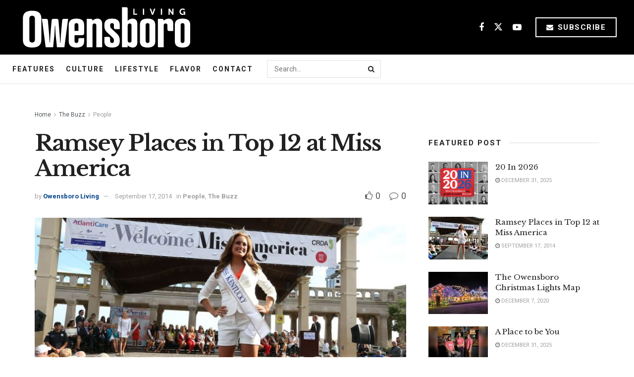

--- FILE ---
content_type: text/html; charset=UTF-8
request_url: https://www.owensboroliving.com/the-buzz/ramsey-places-top-12-miss-america/
body_size: 27012
content:
<!doctype html>
<!--[if lt IE 7]> <html class="no-js lt-ie9 lt-ie8 lt-ie7" lang="en-US"> <![endif]-->
<!--[if IE 7]>    <html class="no-js lt-ie9 lt-ie8" lang="en-US"> <![endif]-->
<!--[if IE 8]>    <html class="no-js lt-ie9" lang="en-US"> <![endif]-->
<!--[if IE 9]>    <html class="no-js lt-ie10" lang="en-US"> <![endif]-->
<!--[if gt IE 8]><!--> <html class="no-js" lang="en-US"> <!--<![endif]-->
<head>
    <meta http-equiv="Content-Type" content="text/html; charset=UTF-8" />
    <meta name='viewport' content='width=device-width, initial-scale=1, user-scalable=yes' />
    <link rel="profile" href="https://gmpg.org/xfn/11" />
    <link rel="pingback" href="https://www.owensboroliving.com/xmlrpc.php" />
    <meta name="theme-color" content="#093969">
             <meta name="msapplication-navbutton-color" content="#093969">
             <meta name="apple-mobile-web-app-status-bar-style" content="#093969"><meta name='robots' content='index, follow, max-image-preview:large, max-snippet:-1, max-video-preview:-1' />
<meta property="og:type" content="article">
<meta property="og:title" content="Ramsey Places in Top 12 at Miss America">
<meta property="og:site_name" content="Owensboro Living">
<meta property="og:description" content="It’s not every day you get to cheer on a local girl at the Miss America Pageant. But tonight was">
<meta property="og:url" content="https://www.owensboroliving.com/the-buzz/ramsey-places-top-12-miss-america/">
<meta property="og:locale" content="en_US">
<meta property="og:image" content="https://www.owensboroliving.com/wp-content/uploads/2014/09/5407c05aa46af.image_.jpg">
<meta property="og:image:height" content="487">
<meta property="og:image:width" content="730">
<meta property="article:published_time" content="2014-09-15T15:02:45-05:00">
<meta property="article:modified_time" content="2014-09-17T21:58:33-05:00">
<meta property="article:section" content="People">
<meta name="twitter:card" content="summary_large_image">
<meta name="twitter:title" content="Ramsey Places in Top 12 at Miss America">
<meta name="twitter:description" content="It’s not every day you get to cheer on a local girl at the Miss America Pageant. But tonight was">
<meta name="twitter:url" content="https://www.owensboroliving.com/the-buzz/ramsey-places-top-12-miss-america/">
<meta name="twitter:site" content="">
<meta name="twitter:image" content="https://www.owensboroliving.com/wp-content/uploads/2014/09/5407c05aa46af.image_.jpg">
<meta name="twitter:image:width" content="730">
<meta name="twitter:image:height" content="487">
<meta property="fb:app_id" content="236176816920385">			<script type="text/javascript">
			  var jnews_ajax_url = '/?ajax-request=jnews'
			</script>
			<script type="text/javascript">;window.jnews=window.jnews||{},window.jnews.library=window.jnews.library||{},window.jnews.library=function(){"use strict";var e=this;e.win=window,e.doc=document,e.noop=function(){},e.globalBody=e.doc.getElementsByTagName("body")[0],e.globalBody=e.globalBody?e.globalBody:e.doc,e.win.jnewsDataStorage=e.win.jnewsDataStorage||{_storage:new WeakMap,put:function(e,t,n){this._storage.has(e)||this._storage.set(e,new Map),this._storage.get(e).set(t,n)},get:function(e,t){return this._storage.get(e).get(t)},has:function(e,t){return this._storage.has(e)&&this._storage.get(e).has(t)},remove:function(e,t){var n=this._storage.get(e).delete(t);return 0===!this._storage.get(e).size&&this._storage.delete(e),n}},e.windowWidth=function(){return e.win.innerWidth||e.docEl.clientWidth||e.globalBody.clientWidth},e.windowHeight=function(){return e.win.innerHeight||e.docEl.clientHeight||e.globalBody.clientHeight},e.requestAnimationFrame=e.win.requestAnimationFrame||e.win.webkitRequestAnimationFrame||e.win.mozRequestAnimationFrame||e.win.msRequestAnimationFrame||window.oRequestAnimationFrame||function(e){return setTimeout(e,1e3/60)},e.cancelAnimationFrame=e.win.cancelAnimationFrame||e.win.webkitCancelAnimationFrame||e.win.webkitCancelRequestAnimationFrame||e.win.mozCancelAnimationFrame||e.win.msCancelRequestAnimationFrame||e.win.oCancelRequestAnimationFrame||function(e){clearTimeout(e)},e.classListSupport="classList"in document.createElement("_"),e.hasClass=e.classListSupport?function(e,t){return e.classList.contains(t)}:function(e,t){return e.className.indexOf(t)>=0},e.addClass=e.classListSupport?function(t,n){e.hasClass(t,n)||t.classList.add(n)}:function(t,n){e.hasClass(t,n)||(t.className+=" "+n)},e.removeClass=e.classListSupport?function(t,n){e.hasClass(t,n)&&t.classList.remove(n)}:function(t,n){e.hasClass(t,n)&&(t.className=t.className.replace(n,""))},e.objKeys=function(e){var t=[];for(var n in e)Object.prototype.hasOwnProperty.call(e,n)&&t.push(n);return t},e.isObjectSame=function(e,t){var n=!0;return JSON.stringify(e)!==JSON.stringify(t)&&(n=!1),n},e.extend=function(){for(var e,t,n,o=arguments[0]||{},i=1,a=arguments.length;i<a;i++)if(null!==(e=arguments[i]))for(t in e)o!==(n=e[t])&&void 0!==n&&(o[t]=n);return o},e.dataStorage=e.win.jnewsDataStorage,e.isVisible=function(e){return 0!==e.offsetWidth&&0!==e.offsetHeight||e.getBoundingClientRect().length},e.getHeight=function(e){return e.offsetHeight||e.clientHeight||e.getBoundingClientRect().height},e.getWidth=function(e){return e.offsetWidth||e.clientWidth||e.getBoundingClientRect().width},e.supportsPassive=!1;try{var t=Object.defineProperty({},"passive",{get:function(){e.supportsPassive=!0}});"createEvent"in e.doc?e.win.addEventListener("test",null,t):"fireEvent"in e.doc&&e.win.attachEvent("test",null)}catch(e){}e.passiveOption=!!e.supportsPassive&&{passive:!0},e.setStorage=function(e,t){e="jnews-"+e;var n={expired:Math.floor(((new Date).getTime()+432e5)/1e3)};t=Object.assign(n,t);localStorage.setItem(e,JSON.stringify(t))},e.getStorage=function(e){e="jnews-"+e;var t=localStorage.getItem(e);return null!==t&&0<t.length?JSON.parse(localStorage.getItem(e)):{}},e.expiredStorage=function(){var t,n="jnews-";for(var o in localStorage)o.indexOf(n)>-1&&"undefined"!==(t=e.getStorage(o.replace(n,""))).expired&&t.expired<Math.floor((new Date).getTime()/1e3)&&localStorage.removeItem(o)},e.addEvents=function(t,n,o){for(var i in n){var a=["touchstart","touchmove"].indexOf(i)>=0&&!o&&e.passiveOption;"createEvent"in e.doc?t.addEventListener(i,n[i],a):"fireEvent"in e.doc&&t.attachEvent("on"+i,n[i])}},e.removeEvents=function(t,n){for(var o in n)"createEvent"in e.doc?t.removeEventListener(o,n[o]):"fireEvent"in e.doc&&t.detachEvent("on"+o,n[o])},e.triggerEvents=function(t,n,o){var i;o=o||{detail:null};return"createEvent"in e.doc?(!(i=e.doc.createEvent("CustomEvent")||new CustomEvent(n)).initCustomEvent||i.initCustomEvent(n,!0,!1,o),void t.dispatchEvent(i)):"fireEvent"in e.doc?((i=e.doc.createEventObject()).eventType=n,void t.fireEvent("on"+i.eventType,i)):void 0},e.getParents=function(t,n){void 0===n&&(n=e.doc);for(var o=[],i=t.parentNode,a=!1;!a;)if(i){var r=i;r.querySelectorAll(n).length?a=!0:(o.push(r),i=r.parentNode)}else o=[],a=!0;return o},e.forEach=function(e,t,n){for(var o=0,i=e.length;o<i;o++)t.call(n,e[o],o)},e.getText=function(e){return e.innerText||e.textContent},e.setText=function(e,t){var n="object"==typeof t?t.innerText||t.textContent:t;e.innerText&&(e.innerText=n),e.textContent&&(e.textContent=n)},e.httpBuildQuery=function(t){return e.objKeys(t).reduce(function t(n){var o=arguments.length>1&&void 0!==arguments[1]?arguments[1]:null;return function(i,a){var r=n[a];a=encodeURIComponent(a);var s=o?"".concat(o,"[").concat(a,"]"):a;return null==r||"function"==typeof r?(i.push("".concat(s,"=")),i):["number","boolean","string"].includes(typeof r)?(i.push("".concat(s,"=").concat(encodeURIComponent(r))),i):(i.push(e.objKeys(r).reduce(t(r,s),[]).join("&")),i)}}(t),[]).join("&")},e.get=function(t,n,o,i){return o="function"==typeof o?o:e.noop,e.ajax("GET",t,n,o,i)},e.post=function(t,n,o,i){return o="function"==typeof o?o:e.noop,e.ajax("POST",t,n,o,i)},e.ajax=function(t,n,o,i,a){var r=new XMLHttpRequest,s=n,c=e.httpBuildQuery(o);if(t=-1!=["GET","POST"].indexOf(t)?t:"GET",r.open(t,s+("GET"==t?"?"+c:""),!0),"POST"==t&&r.setRequestHeader("Content-type","application/x-www-form-urlencoded"),r.setRequestHeader("X-Requested-With","XMLHttpRequest"),r.onreadystatechange=function(){4===r.readyState&&200<=r.status&&300>r.status&&"function"==typeof i&&i.call(void 0,r.response)},void 0!==a&&!a){return{xhr:r,send:function(){r.send("POST"==t?c:null)}}}return r.send("POST"==t?c:null),{xhr:r}},e.scrollTo=function(t,n,o){function i(e,t,n){this.start=this.position(),this.change=e-this.start,this.currentTime=0,this.increment=20,this.duration=void 0===n?500:n,this.callback=t,this.finish=!1,this.animateScroll()}return Math.easeInOutQuad=function(e,t,n,o){return(e/=o/2)<1?n/2*e*e+t:-n/2*(--e*(e-2)-1)+t},i.prototype.stop=function(){this.finish=!0},i.prototype.move=function(t){e.doc.documentElement.scrollTop=t,e.globalBody.parentNode.scrollTop=t,e.globalBody.scrollTop=t},i.prototype.position=function(){return e.doc.documentElement.scrollTop||e.globalBody.parentNode.scrollTop||e.globalBody.scrollTop},i.prototype.animateScroll=function(){this.currentTime+=this.increment;var t=Math.easeInOutQuad(this.currentTime,this.start,this.change,this.duration);this.move(t),this.currentTime<this.duration&&!this.finish?e.requestAnimationFrame.call(e.win,this.animateScroll.bind(this)):this.callback&&"function"==typeof this.callback&&this.callback()},new i(t,n,o)},e.unwrap=function(t){var n,o=t;e.forEach(t,(function(e,t){n?n+=e:n=e})),o.replaceWith(n)},e.performance={start:function(e){performance.mark(e+"Start")},stop:function(e){performance.mark(e+"End"),performance.measure(e,e+"Start",e+"End")}},e.fps=function(){var t=0,n=0,o=0;!function(){var i=t=0,a=0,r=0,s=document.getElementById("fpsTable"),c=function(t){void 0===document.getElementsByTagName("body")[0]?e.requestAnimationFrame.call(e.win,(function(){c(t)})):document.getElementsByTagName("body")[0].appendChild(t)};null===s&&((s=document.createElement("div")).style.position="fixed",s.style.top="120px",s.style.left="10px",s.style.width="100px",s.style.height="20px",s.style.border="1px solid black",s.style.fontSize="11px",s.style.zIndex="100000",s.style.backgroundColor="white",s.id="fpsTable",c(s));var l=function(){o++,n=Date.now(),(a=(o/(r=(n-t)/1e3)).toPrecision(2))!=i&&(i=a,s.innerHTML=i+"fps"),1<r&&(t=n,o=0),e.requestAnimationFrame.call(e.win,l)};l()}()},e.instr=function(e,t){for(var n=0;n<t.length;n++)if(-1!==e.toLowerCase().indexOf(t[n].toLowerCase()))return!0},e.winLoad=function(t,n){function o(o){if("complete"===e.doc.readyState||"interactive"===e.doc.readyState)return!o||n?setTimeout(t,n||1):t(o),1}o()||e.addEvents(e.win,{load:o})},e.docReady=function(t,n){function o(o){if("complete"===e.doc.readyState||"interactive"===e.doc.readyState)return!o||n?setTimeout(t,n||1):t(o),1}o()||e.addEvents(e.doc,{DOMContentLoaded:o})},e.fireOnce=function(){e.docReady((function(){e.assets=e.assets||[],e.assets.length&&(e.boot(),e.load_assets())}),50)},e.boot=function(){e.length&&e.doc.querySelectorAll("style[media]").forEach((function(e){"not all"==e.getAttribute("media")&&e.removeAttribute("media")}))},e.create_js=function(t,n){var o=e.doc.createElement("script");switch(o.setAttribute("src",t),n){case"defer":o.setAttribute("defer",!0);break;case"async":o.setAttribute("async",!0);break;case"deferasync":o.setAttribute("defer",!0),o.setAttribute("async",!0)}e.globalBody.appendChild(o)},e.load_assets=function(){"object"==typeof e.assets&&e.forEach(e.assets.slice(0),(function(t,n){var o="";t.defer&&(o+="defer"),t.async&&(o+="async"),e.create_js(t.url,o);var i=e.assets.indexOf(t);i>-1&&e.assets.splice(i,1)})),e.assets=jnewsoption.au_scripts=window.jnewsads=[]},e.setCookie=function(e,t,n){var o="";if(n){var i=new Date;i.setTime(i.getTime()+24*n*60*60*1e3),o="; expires="+i.toUTCString()}document.cookie=e+"="+(t||"")+o+"; path=/"},e.getCookie=function(e){for(var t=e+"=",n=document.cookie.split(";"),o=0;o<n.length;o++){for(var i=n[o];" "==i.charAt(0);)i=i.substring(1,i.length);if(0==i.indexOf(t))return i.substring(t.length,i.length)}return null},e.eraseCookie=function(e){document.cookie=e+"=; Path=/; Expires=Thu, 01 Jan 1970 00:00:01 GMT;"},e.docReady((function(){e.globalBody=e.globalBody==e.doc?e.doc.getElementsByTagName("body")[0]:e.globalBody,e.globalBody=e.globalBody?e.globalBody:e.doc})),e.winLoad((function(){e.winLoad((function(){var t=!1;if(void 0!==window.jnewsadmin)if(void 0!==window.file_version_checker){var n=e.objKeys(window.file_version_checker);n.length?n.forEach((function(e){t||"10.0.4"===window.file_version_checker[e]||(t=!0)})):t=!0}else t=!0;t&&(window.jnewsHelper.getMessage(),window.jnewsHelper.getNotice())}),2500)}))},window.jnews.library=new window.jnews.library;</script>
	<!-- This site is optimized with the Yoast SEO plugin v26.7 - https://yoast.com/wordpress/plugins/seo/ -->
	<title>Ramsey Places in Top 12 at Miss America - Owensboro Living</title>
	<link rel="canonical" href="https://www.owensboroliving.com/the-buzz/ramsey-places-top-12-miss-america/" />
	<meta property="og:locale" content="en_US" />
	<meta property="og:type" content="article" />
	<meta property="og:title" content="Ramsey Places in Top 12 at Miss America - Owensboro Living" />
	<meta property="og:description" content="It’s not every day you get to cheer on a local girl at the Miss America Pageant. But tonight was our night as Miss Kentucky Ramsey Carpenter, who grew up right down the road in Hartford, made the final competition and finished in the top 12. Since becoming Miss Kentucky in July, Carpenter has been [&hellip;]" />
	<meta property="og:url" content="https://www.owensboroliving.com/the-buzz/ramsey-places-top-12-miss-america/" />
	<meta property="og:site_name" content="Owensboro Living" />
	<meta property="article:published_time" content="2014-09-15T15:02:45+00:00" />
	<meta property="article:modified_time" content="2014-09-17T21:58:33+00:00" />
	<meta property="og:image" content="https://www.owensboroliving.com/wp-content/uploads/2014/09/5407c05aa46af.image_.jpg" />
	<meta property="og:image:width" content="730" />
	<meta property="og:image:height" content="487" />
	<meta property="og:image:type" content="image/jpeg" />
	<meta name="author" content="Owensboro Living" />
	<meta name="twitter:card" content="summary_large_image" />
	<meta name="twitter:label1" content="Written by" />
	<meta name="twitter:data1" content="Owensboro Living" />
	<meta name="twitter:label2" content="Est. reading time" />
	<meta name="twitter:data2" content="1 minute" />
	<script type="application/ld+json" class="yoast-schema-graph">{"@context":"https://schema.org","@graph":[{"@type":"Article","@id":"https://www.owensboroliving.com/the-buzz/ramsey-places-top-12-miss-america/#article","isPartOf":{"@id":"https://www.owensboroliving.com/the-buzz/ramsey-places-top-12-miss-america/"},"author":{"name":"Owensboro Living","@id":"https://www.owensboroliving.com/#/schema/person/6324ac6f71b18a63828227a0baf3b88a"},"headline":"Ramsey Places in Top 12 at Miss America","datePublished":"2014-09-15T15:02:45+00:00","dateModified":"2014-09-17T21:58:33+00:00","mainEntityOfPage":{"@id":"https://www.owensboroliving.com/the-buzz/ramsey-places-top-12-miss-america/"},"wordCount":234,"commentCount":0,"publisher":{"@id":"https://www.owensboroliving.com/#organization"},"image":{"@id":"https://www.owensboroliving.com/the-buzz/ramsey-places-top-12-miss-america/#primaryimage"},"thumbnailUrl":"https://www.owensboroliving.com/wp-content/uploads/2014/09/5407c05aa46af.image_.jpg","articleSection":["People","The Buzz"],"inLanguage":"en-US"},{"@type":"WebPage","@id":"https://www.owensboroliving.com/the-buzz/ramsey-places-top-12-miss-america/","url":"https://www.owensboroliving.com/the-buzz/ramsey-places-top-12-miss-america/","name":"Ramsey Places in Top 12 at Miss America - Owensboro Living","isPartOf":{"@id":"https://www.owensboroliving.com/#website"},"primaryImageOfPage":{"@id":"https://www.owensboroliving.com/the-buzz/ramsey-places-top-12-miss-america/#primaryimage"},"image":{"@id":"https://www.owensboroliving.com/the-buzz/ramsey-places-top-12-miss-america/#primaryimage"},"thumbnailUrl":"https://www.owensboroliving.com/wp-content/uploads/2014/09/5407c05aa46af.image_.jpg","datePublished":"2014-09-15T15:02:45+00:00","dateModified":"2014-09-17T21:58:33+00:00","breadcrumb":{"@id":"https://www.owensboroliving.com/the-buzz/ramsey-places-top-12-miss-america/#breadcrumb"},"inLanguage":"en-US","potentialAction":[{"@type":"ReadAction","target":["https://www.owensboroliving.com/the-buzz/ramsey-places-top-12-miss-america/"]}]},{"@type":"ImageObject","inLanguage":"en-US","@id":"https://www.owensboroliving.com/the-buzz/ramsey-places-top-12-miss-america/#primaryimage","url":"https://www.owensboroliving.com/wp-content/uploads/2014/09/5407c05aa46af.image_.jpg","contentUrl":"https://www.owensboroliving.com/wp-content/uploads/2014/09/5407c05aa46af.image_.jpg","width":730,"height":487},{"@type":"BreadcrumbList","@id":"https://www.owensboroliving.com/the-buzz/ramsey-places-top-12-miss-america/#breadcrumb","itemListElement":[{"@type":"ListItem","position":1,"name":"Home","item":"https://www.owensboroliving.com/"},{"@type":"ListItem","position":2,"name":"Ramsey Places in Top 12 at Miss America"}]},{"@type":"WebSite","@id":"https://www.owensboroliving.com/#website","url":"https://www.owensboroliving.com/","name":"Owensboro Living","description":"Western Kentucky&#039;s Guide","publisher":{"@id":"https://www.owensboroliving.com/#organization"},"potentialAction":[{"@type":"SearchAction","target":{"@type":"EntryPoint","urlTemplate":"https://www.owensboroliving.com/?s={search_term_string}"},"query-input":{"@type":"PropertyValueSpecification","valueRequired":true,"valueName":"search_term_string"}}],"inLanguage":"en-US"},{"@type":"Organization","@id":"https://www.owensboroliving.com/#organization","name":"Owensboro Living","url":"https://www.owensboroliving.com/","logo":{"@type":"ImageObject","inLanguage":"en-US","@id":"https://www.owensboroliving.com/#/schema/logo/image/","url":"https://www.owensboroliving.com/wp-content/uploads/2017/12/owensboro-living-logo-blue@2x.png","contentUrl":"https://www.owensboroliving.com/wp-content/uploads/2017/12/owensboro-living-logo-blue@2x.png","width":467,"height":120,"caption":"Owensboro Living"},"image":{"@id":"https://www.owensboroliving.com/#/schema/logo/image/"}},{"@type":"Person","@id":"https://www.owensboroliving.com/#/schema/person/6324ac6f71b18a63828227a0baf3b88a","name":"Owensboro Living","image":{"@type":"ImageObject","inLanguage":"en-US","@id":"https://www.owensboroliving.com/#/schema/person/image/","url":"https://secure.gravatar.com/avatar/2af818837be6684731816dbb4f4cf52956cee82cc17f199f99429960a5453440?s=96&d=identicon&r=g","contentUrl":"https://secure.gravatar.com/avatar/2af818837be6684731816dbb4f4cf52956cee82cc17f199f99429960a5453440?s=96&d=identicon&r=g","caption":"Owensboro Living"},"description":"Jason Tanner is the owner and publisher of Owensboro Living Magazine and Owensboro Parent Magazines.","url":"https://www.owensboroliving.com/author/owensboroliving/"}]}</script>
	<!-- / Yoast SEO plugin. -->


<link rel='dns-prefetch' href='//www.googletagmanager.com' />
<link rel='dns-prefetch' href='//stats.wp.com' />
<link rel='dns-prefetch' href='//fonts.googleapis.com' />
<link rel='dns-prefetch' href='//v0.wordpress.com' />
<link rel='dns-prefetch' href='//widgets.wp.com' />
<link rel='dns-prefetch' href='//s0.wp.com' />
<link rel='dns-prefetch' href='//0.gravatar.com' />
<link rel='dns-prefetch' href='//1.gravatar.com' />
<link rel='dns-prefetch' href='//2.gravatar.com' />
<link rel='dns-prefetch' href='//jetpack.wordpress.com' />
<link rel='dns-prefetch' href='//public-api.wordpress.com' />
<link rel='preconnect' href='https://fonts.gstatic.com' />
<link rel="alternate" type="application/rss+xml" title="Owensboro Living &raquo; Feed" href="https://www.owensboroliving.com/feed/" />
<link rel="alternate" title="oEmbed (JSON)" type="application/json+oembed" href="https://www.owensboroliving.com/wp-json/oembed/1.0/embed?url=https%3A%2F%2Fwww.owensboroliving.com%2Fthe-buzz%2Framsey-places-top-12-miss-america%2F" />
<link rel="alternate" title="oEmbed (XML)" type="text/xml+oembed" href="https://www.owensboroliving.com/wp-json/oembed/1.0/embed?url=https%3A%2F%2Fwww.owensboroliving.com%2Fthe-buzz%2Framsey-places-top-12-miss-america%2F&#038;format=xml" />
<style id='wp-img-auto-sizes-contain-inline-css' type='text/css'>
img:is([sizes=auto i],[sizes^="auto," i]){contain-intrinsic-size:3000px 1500px}
/*# sourceURL=wp-img-auto-sizes-contain-inline-css */
</style>
<style id='wp-emoji-styles-inline-css' type='text/css'>

	img.wp-smiley, img.emoji {
		display: inline !important;
		border: none !important;
		box-shadow: none !important;
		height: 1em !important;
		width: 1em !important;
		margin: 0 0.07em !important;
		vertical-align: -0.1em !important;
		background: none !important;
		padding: 0 !important;
	}
/*# sourceURL=wp-emoji-styles-inline-css */
</style>
<style id='wp-block-library-inline-css' type='text/css'>
:root{--wp-block-synced-color:#7a00df;--wp-block-synced-color--rgb:122,0,223;--wp-bound-block-color:var(--wp-block-synced-color);--wp-editor-canvas-background:#ddd;--wp-admin-theme-color:#007cba;--wp-admin-theme-color--rgb:0,124,186;--wp-admin-theme-color-darker-10:#006ba1;--wp-admin-theme-color-darker-10--rgb:0,107,160.5;--wp-admin-theme-color-darker-20:#005a87;--wp-admin-theme-color-darker-20--rgb:0,90,135;--wp-admin-border-width-focus:2px}@media (min-resolution:192dpi){:root{--wp-admin-border-width-focus:1.5px}}.wp-element-button{cursor:pointer}:root .has-very-light-gray-background-color{background-color:#eee}:root .has-very-dark-gray-background-color{background-color:#313131}:root .has-very-light-gray-color{color:#eee}:root .has-very-dark-gray-color{color:#313131}:root .has-vivid-green-cyan-to-vivid-cyan-blue-gradient-background{background:linear-gradient(135deg,#00d084,#0693e3)}:root .has-purple-crush-gradient-background{background:linear-gradient(135deg,#34e2e4,#4721fb 50%,#ab1dfe)}:root .has-hazy-dawn-gradient-background{background:linear-gradient(135deg,#faaca8,#dad0ec)}:root .has-subdued-olive-gradient-background{background:linear-gradient(135deg,#fafae1,#67a671)}:root .has-atomic-cream-gradient-background{background:linear-gradient(135deg,#fdd79a,#004a59)}:root .has-nightshade-gradient-background{background:linear-gradient(135deg,#330968,#31cdcf)}:root .has-midnight-gradient-background{background:linear-gradient(135deg,#020381,#2874fc)}:root{--wp--preset--font-size--normal:16px;--wp--preset--font-size--huge:42px}.has-regular-font-size{font-size:1em}.has-larger-font-size{font-size:2.625em}.has-normal-font-size{font-size:var(--wp--preset--font-size--normal)}.has-huge-font-size{font-size:var(--wp--preset--font-size--huge)}.has-text-align-center{text-align:center}.has-text-align-left{text-align:left}.has-text-align-right{text-align:right}.has-fit-text{white-space:nowrap!important}#end-resizable-editor-section{display:none}.aligncenter{clear:both}.items-justified-left{justify-content:flex-start}.items-justified-center{justify-content:center}.items-justified-right{justify-content:flex-end}.items-justified-space-between{justify-content:space-between}.screen-reader-text{border:0;clip-path:inset(50%);height:1px;margin:-1px;overflow:hidden;padding:0;position:absolute;width:1px;word-wrap:normal!important}.screen-reader-text:focus{background-color:#ddd;clip-path:none;color:#444;display:block;font-size:1em;height:auto;left:5px;line-height:normal;padding:15px 23px 14px;text-decoration:none;top:5px;width:auto;z-index:100000}html :where(.has-border-color){border-style:solid}html :where([style*=border-top-color]){border-top-style:solid}html :where([style*=border-right-color]){border-right-style:solid}html :where([style*=border-bottom-color]){border-bottom-style:solid}html :where([style*=border-left-color]){border-left-style:solid}html :where([style*=border-width]){border-style:solid}html :where([style*=border-top-width]){border-top-style:solid}html :where([style*=border-right-width]){border-right-style:solid}html :where([style*=border-bottom-width]){border-bottom-style:solid}html :where([style*=border-left-width]){border-left-style:solid}html :where(img[class*=wp-image-]){height:auto;max-width:100%}:where(figure){margin:0 0 1em}html :where(.is-position-sticky){--wp-admin--admin-bar--position-offset:var(--wp-admin--admin-bar--height,0px)}@media screen and (max-width:600px){html :where(.is-position-sticky){--wp-admin--admin-bar--position-offset:0px}}

/*# sourceURL=wp-block-library-inline-css */
</style><style id='global-styles-inline-css' type='text/css'>
:root{--wp--preset--aspect-ratio--square: 1;--wp--preset--aspect-ratio--4-3: 4/3;--wp--preset--aspect-ratio--3-4: 3/4;--wp--preset--aspect-ratio--3-2: 3/2;--wp--preset--aspect-ratio--2-3: 2/3;--wp--preset--aspect-ratio--16-9: 16/9;--wp--preset--aspect-ratio--9-16: 9/16;--wp--preset--color--black: #000000;--wp--preset--color--cyan-bluish-gray: #abb8c3;--wp--preset--color--white: #ffffff;--wp--preset--color--pale-pink: #f78da7;--wp--preset--color--vivid-red: #cf2e2e;--wp--preset--color--luminous-vivid-orange: #ff6900;--wp--preset--color--luminous-vivid-amber: #fcb900;--wp--preset--color--light-green-cyan: #7bdcb5;--wp--preset--color--vivid-green-cyan: #00d084;--wp--preset--color--pale-cyan-blue: #8ed1fc;--wp--preset--color--vivid-cyan-blue: #0693e3;--wp--preset--color--vivid-purple: #9b51e0;--wp--preset--gradient--vivid-cyan-blue-to-vivid-purple: linear-gradient(135deg,rgb(6,147,227) 0%,rgb(155,81,224) 100%);--wp--preset--gradient--light-green-cyan-to-vivid-green-cyan: linear-gradient(135deg,rgb(122,220,180) 0%,rgb(0,208,130) 100%);--wp--preset--gradient--luminous-vivid-amber-to-luminous-vivid-orange: linear-gradient(135deg,rgb(252,185,0) 0%,rgb(255,105,0) 100%);--wp--preset--gradient--luminous-vivid-orange-to-vivid-red: linear-gradient(135deg,rgb(255,105,0) 0%,rgb(207,46,46) 100%);--wp--preset--gradient--very-light-gray-to-cyan-bluish-gray: linear-gradient(135deg,rgb(238,238,238) 0%,rgb(169,184,195) 100%);--wp--preset--gradient--cool-to-warm-spectrum: linear-gradient(135deg,rgb(74,234,220) 0%,rgb(151,120,209) 20%,rgb(207,42,186) 40%,rgb(238,44,130) 60%,rgb(251,105,98) 80%,rgb(254,248,76) 100%);--wp--preset--gradient--blush-light-purple: linear-gradient(135deg,rgb(255,206,236) 0%,rgb(152,150,240) 100%);--wp--preset--gradient--blush-bordeaux: linear-gradient(135deg,rgb(254,205,165) 0%,rgb(254,45,45) 50%,rgb(107,0,62) 100%);--wp--preset--gradient--luminous-dusk: linear-gradient(135deg,rgb(255,203,112) 0%,rgb(199,81,192) 50%,rgb(65,88,208) 100%);--wp--preset--gradient--pale-ocean: linear-gradient(135deg,rgb(255,245,203) 0%,rgb(182,227,212) 50%,rgb(51,167,181) 100%);--wp--preset--gradient--electric-grass: linear-gradient(135deg,rgb(202,248,128) 0%,rgb(113,206,126) 100%);--wp--preset--gradient--midnight: linear-gradient(135deg,rgb(2,3,129) 0%,rgb(40,116,252) 100%);--wp--preset--font-size--small: 13px;--wp--preset--font-size--medium: 20px;--wp--preset--font-size--large: 36px;--wp--preset--font-size--x-large: 42px;--wp--preset--spacing--20: 0.44rem;--wp--preset--spacing--30: 0.67rem;--wp--preset--spacing--40: 1rem;--wp--preset--spacing--50: 1.5rem;--wp--preset--spacing--60: 2.25rem;--wp--preset--spacing--70: 3.38rem;--wp--preset--spacing--80: 5.06rem;--wp--preset--shadow--natural: 6px 6px 9px rgba(0, 0, 0, 0.2);--wp--preset--shadow--deep: 12px 12px 50px rgba(0, 0, 0, 0.4);--wp--preset--shadow--sharp: 6px 6px 0px rgba(0, 0, 0, 0.2);--wp--preset--shadow--outlined: 6px 6px 0px -3px rgb(255, 255, 255), 6px 6px rgb(0, 0, 0);--wp--preset--shadow--crisp: 6px 6px 0px rgb(0, 0, 0);}:where(.is-layout-flex){gap: 0.5em;}:where(.is-layout-grid){gap: 0.5em;}body .is-layout-flex{display: flex;}.is-layout-flex{flex-wrap: wrap;align-items: center;}.is-layout-flex > :is(*, div){margin: 0;}body .is-layout-grid{display: grid;}.is-layout-grid > :is(*, div){margin: 0;}:where(.wp-block-columns.is-layout-flex){gap: 2em;}:where(.wp-block-columns.is-layout-grid){gap: 2em;}:where(.wp-block-post-template.is-layout-flex){gap: 1.25em;}:where(.wp-block-post-template.is-layout-grid){gap: 1.25em;}.has-black-color{color: var(--wp--preset--color--black) !important;}.has-cyan-bluish-gray-color{color: var(--wp--preset--color--cyan-bluish-gray) !important;}.has-white-color{color: var(--wp--preset--color--white) !important;}.has-pale-pink-color{color: var(--wp--preset--color--pale-pink) !important;}.has-vivid-red-color{color: var(--wp--preset--color--vivid-red) !important;}.has-luminous-vivid-orange-color{color: var(--wp--preset--color--luminous-vivid-orange) !important;}.has-luminous-vivid-amber-color{color: var(--wp--preset--color--luminous-vivid-amber) !important;}.has-light-green-cyan-color{color: var(--wp--preset--color--light-green-cyan) !important;}.has-vivid-green-cyan-color{color: var(--wp--preset--color--vivid-green-cyan) !important;}.has-pale-cyan-blue-color{color: var(--wp--preset--color--pale-cyan-blue) !important;}.has-vivid-cyan-blue-color{color: var(--wp--preset--color--vivid-cyan-blue) !important;}.has-vivid-purple-color{color: var(--wp--preset--color--vivid-purple) !important;}.has-black-background-color{background-color: var(--wp--preset--color--black) !important;}.has-cyan-bluish-gray-background-color{background-color: var(--wp--preset--color--cyan-bluish-gray) !important;}.has-white-background-color{background-color: var(--wp--preset--color--white) !important;}.has-pale-pink-background-color{background-color: var(--wp--preset--color--pale-pink) !important;}.has-vivid-red-background-color{background-color: var(--wp--preset--color--vivid-red) !important;}.has-luminous-vivid-orange-background-color{background-color: var(--wp--preset--color--luminous-vivid-orange) !important;}.has-luminous-vivid-amber-background-color{background-color: var(--wp--preset--color--luminous-vivid-amber) !important;}.has-light-green-cyan-background-color{background-color: var(--wp--preset--color--light-green-cyan) !important;}.has-vivid-green-cyan-background-color{background-color: var(--wp--preset--color--vivid-green-cyan) !important;}.has-pale-cyan-blue-background-color{background-color: var(--wp--preset--color--pale-cyan-blue) !important;}.has-vivid-cyan-blue-background-color{background-color: var(--wp--preset--color--vivid-cyan-blue) !important;}.has-vivid-purple-background-color{background-color: var(--wp--preset--color--vivid-purple) !important;}.has-black-border-color{border-color: var(--wp--preset--color--black) !important;}.has-cyan-bluish-gray-border-color{border-color: var(--wp--preset--color--cyan-bluish-gray) !important;}.has-white-border-color{border-color: var(--wp--preset--color--white) !important;}.has-pale-pink-border-color{border-color: var(--wp--preset--color--pale-pink) !important;}.has-vivid-red-border-color{border-color: var(--wp--preset--color--vivid-red) !important;}.has-luminous-vivid-orange-border-color{border-color: var(--wp--preset--color--luminous-vivid-orange) !important;}.has-luminous-vivid-amber-border-color{border-color: var(--wp--preset--color--luminous-vivid-amber) !important;}.has-light-green-cyan-border-color{border-color: var(--wp--preset--color--light-green-cyan) !important;}.has-vivid-green-cyan-border-color{border-color: var(--wp--preset--color--vivid-green-cyan) !important;}.has-pale-cyan-blue-border-color{border-color: var(--wp--preset--color--pale-cyan-blue) !important;}.has-vivid-cyan-blue-border-color{border-color: var(--wp--preset--color--vivid-cyan-blue) !important;}.has-vivid-purple-border-color{border-color: var(--wp--preset--color--vivid-purple) !important;}.has-vivid-cyan-blue-to-vivid-purple-gradient-background{background: var(--wp--preset--gradient--vivid-cyan-blue-to-vivid-purple) !important;}.has-light-green-cyan-to-vivid-green-cyan-gradient-background{background: var(--wp--preset--gradient--light-green-cyan-to-vivid-green-cyan) !important;}.has-luminous-vivid-amber-to-luminous-vivid-orange-gradient-background{background: var(--wp--preset--gradient--luminous-vivid-amber-to-luminous-vivid-orange) !important;}.has-luminous-vivid-orange-to-vivid-red-gradient-background{background: var(--wp--preset--gradient--luminous-vivid-orange-to-vivid-red) !important;}.has-very-light-gray-to-cyan-bluish-gray-gradient-background{background: var(--wp--preset--gradient--very-light-gray-to-cyan-bluish-gray) !important;}.has-cool-to-warm-spectrum-gradient-background{background: var(--wp--preset--gradient--cool-to-warm-spectrum) !important;}.has-blush-light-purple-gradient-background{background: var(--wp--preset--gradient--blush-light-purple) !important;}.has-blush-bordeaux-gradient-background{background: var(--wp--preset--gradient--blush-bordeaux) !important;}.has-luminous-dusk-gradient-background{background: var(--wp--preset--gradient--luminous-dusk) !important;}.has-pale-ocean-gradient-background{background: var(--wp--preset--gradient--pale-ocean) !important;}.has-electric-grass-gradient-background{background: var(--wp--preset--gradient--electric-grass) !important;}.has-midnight-gradient-background{background: var(--wp--preset--gradient--midnight) !important;}.has-small-font-size{font-size: var(--wp--preset--font-size--small) !important;}.has-medium-font-size{font-size: var(--wp--preset--font-size--medium) !important;}.has-large-font-size{font-size: var(--wp--preset--font-size--large) !important;}.has-x-large-font-size{font-size: var(--wp--preset--font-size--x-large) !important;}
/*# sourceURL=global-styles-inline-css */
</style>

<style id='classic-theme-styles-inline-css' type='text/css'>
/*! This file is auto-generated */
.wp-block-button__link{color:#fff;background-color:#32373c;border-radius:9999px;box-shadow:none;text-decoration:none;padding:calc(.667em + 2px) calc(1.333em + 2px);font-size:1.125em}.wp-block-file__button{background:#32373c;color:#fff;text-decoration:none}
/*# sourceURL=/wp-includes/css/classic-themes.min.css */
</style>
<link rel='stylesheet' id='jnews-parent-style-css' href='https://www.owensboroliving.com/wp-content/themes/jnews/style.css' type='text/css' media='all' />
<link rel='stylesheet' id='js_composer_front-css' href='https://www.owensboroliving.com/wp-content/plugins/js_composer/assets/css/js_composer.min.css' type='text/css' media='all' />
<link rel='stylesheet' id='jetpack_likes-css' href='https://www.owensboroliving.com/wp-content/plugins/jetpack/modules/likes/style.css' type='text/css' media='all' />
<link rel='stylesheet' id='jeg_customizer_font-css' href='//fonts.googleapis.com/css?family=Roboto%3Aregular%2C700%7CLibre+Baskerville%3Aregular%2C700&#038;display=swap' type='text/css' media='all' />
<link rel='stylesheet' id='font-awesome-css' href='https://www.owensboroliving.com/wp-content/themes/jnews/assets/fonts/font-awesome/font-awesome.min.css' type='text/css' media='all' />
<link rel='stylesheet' id='jnews-frontend-css' href='https://www.owensboroliving.com/wp-content/themes/jnews/assets/dist/frontend.min.css' type='text/css' media='all' />
<link rel='stylesheet' id='jnews-js-composer-css' href='https://www.owensboroliving.com/wp-content/themes/jnews/assets/css/js-composer-frontend.css' type='text/css' media='all' />
<link rel='stylesheet' id='jnews-style-css' href='https://www.owensboroliving.com/wp-content/themes/owensboroliving2018/style.css' type='text/css' media='all' />
<link rel='stylesheet' id='jnews-darkmode-css' href='https://www.owensboroliving.com/wp-content/themes/jnews/assets/css/darkmode.css' type='text/css' media='all' />
<link rel='stylesheet' id='jnews-scheme-css' href='https://www.owensboroliving.com/wp-content/themes/jnews/data/import/science/scheme.css' type='text/css' media='all' />
<link rel='stylesheet' id='jnews-select-share-css' href='https://www.owensboroliving.com/wp-content/plugins/jnews-social-share/assets/css/plugin.css' type='text/css' media='all' />
<script type="text/javascript" src="https://www.owensboroliving.com/wp-includes/js/jquery/jquery.min.js" id="jquery-core-js"></script>
<script type="text/javascript" src="https://www.owensboroliving.com/wp-includes/js/jquery/jquery-migrate.min.js" id="jquery-migrate-js"></script>

<!-- Google tag (gtag.js) snippet added by Site Kit -->
<!-- Google Analytics snippet added by Site Kit -->
<script type="text/javascript" src="https://www.googletagmanager.com/gtag/js?id=GT-K5MP859" id="google_gtagjs-js" async></script>
<script type="text/javascript" id="google_gtagjs-js-after">
/* <![CDATA[ */
window.dataLayer = window.dataLayer || [];function gtag(){dataLayer.push(arguments);}
gtag("set","linker",{"domains":["www.owensboroliving.com"]});
gtag("js", new Date());
gtag("set", "developer_id.dZTNiMT", true);
gtag("config", "GT-K5MP859");
//# sourceURL=google_gtagjs-js-after
/* ]]> */
</script>
<script></script><link rel="https://api.w.org/" href="https://www.owensboroliving.com/wp-json/" /><link rel="alternate" title="JSON" type="application/json" href="https://www.owensboroliving.com/wp-json/wp/v2/posts/1558" /><link rel="EditURI" type="application/rsd+xml" title="RSD" href="https://www.owensboroliving.com/xmlrpc.php?rsd" />
<meta name="generator" content="WordPress 6.9" />
<link rel='shortlink' href='https://wp.me/p9uAEW-p8' />
<meta name="generator" content="Site Kit by Google 1.170.0" />	<style>img#wpstats{display:none}</style>
		<meta name="generator" content="Powered by WPBakery Page Builder - drag and drop page builder for WordPress."/>
<script type='application/ld+json'>{"@context":"http:\/\/schema.org","@type":"Organization","@id":"https:\/\/www.owensboroliving.com\/#organization","url":"https:\/\/www.owensboroliving.com\/","name":"Jegtheme","logo":{"@type":"ImageObject","url":"https:\/\/www.owensboroliving.com\/wp-content\/uploads\/2017\/12\/logo_science.png"},"sameAs":["https:\/\/www.facebook.com\/owensboroliving\/","https:\/\/twitter.com\/OboroLiving","https:\/\/www.youtube.com\/channel\/UCFi_wJMU_0ugnHL5RiLOYtQ"],"contactPoint":{"@type":"ContactPoint","telephone":"+1-880-555-1212","contactType":"customer_service","areaServed":["Worldwide"]}}</script>
<script type='application/ld+json'>{"@context":"http:\/\/schema.org","@type":"WebSite","@id":"https:\/\/www.owensboroliving.com\/#website","url":"https:\/\/www.owensboroliving.com\/","name":"Jegtheme","potentialAction":{"@type":"SearchAction","target":"https:\/\/www.owensboroliving.com\/?s={search_term_string}","query-input":"required name=search_term_string"}}</script>
<style id="jeg_dynamic_css" type="text/css" data-type="jeg_custom-css">.jeg_container, .jeg_content, .jeg_boxed .jeg_main .jeg_container, .jeg_autoload_separator { background-color : #ffffff; } body { --j-body-color : #53585c; --j-accent-color : #044389; --j-alt-color : #666666; --j-heading-color : #212121; } body,.jeg_newsfeed_list .tns-outer .tns-controls button,.jeg_filter_button,.owl-carousel .owl-nav div,.jeg_readmore,.jeg_hero_style_7 .jeg_post_meta a,.widget_calendar thead th,.widget_calendar tfoot a,.jeg_socialcounter a,.entry-header .jeg_meta_like a,.entry-header .jeg_meta_comment a,.entry-header .jeg_meta_donation a,.entry-header .jeg_meta_bookmark a,.entry-content tbody tr:hover,.entry-content th,.jeg_splitpost_nav li:hover a,#breadcrumbs a,.jeg_author_socials a:hover,.jeg_footer_content a,.jeg_footer_bottom a,.jeg_cartcontent,.woocommerce .woocommerce-breadcrumb a { color : #53585c; } a, .jeg_menu_style_5>li>a:hover, .jeg_menu_style_5>li.sfHover>a, .jeg_menu_style_5>li.current-menu-item>a, .jeg_menu_style_5>li.current-menu-ancestor>a, .jeg_navbar .jeg_menu:not(.jeg_main_menu)>li>a:hover, .jeg_midbar .jeg_menu:not(.jeg_main_menu)>li>a:hover, .jeg_side_tabs li.active, .jeg_block_heading_5 strong, .jeg_block_heading_6 strong, .jeg_block_heading_7 strong, .jeg_block_heading_8 strong, .jeg_subcat_list li a:hover, .jeg_subcat_list li button:hover, .jeg_pl_lg_7 .jeg_thumb .jeg_post_category a, .jeg_pl_xs_2:before, .jeg_pl_xs_4 .jeg_postblock_content:before, .jeg_postblock .jeg_post_title a:hover, .jeg_hero_style_6 .jeg_post_title a:hover, .jeg_sidefeed .jeg_pl_xs_3 .jeg_post_title a:hover, .widget_jnews_popular .jeg_post_title a:hover, .jeg_meta_author a, .widget_archive li a:hover, .widget_pages li a:hover, .widget_meta li a:hover, .widget_recent_entries li a:hover, .widget_rss li a:hover, .widget_rss cite, .widget_categories li a:hover, .widget_categories li.current-cat>a, #breadcrumbs a:hover, .jeg_share_count .counts, .commentlist .bypostauthor>.comment-body>.comment-author>.fn, span.required, .jeg_review_title, .bestprice .price, .authorlink a:hover, .jeg_vertical_playlist .jeg_video_playlist_play_icon, .jeg_vertical_playlist .jeg_video_playlist_item.active .jeg_video_playlist_thumbnail:before, .jeg_horizontal_playlist .jeg_video_playlist_play, .woocommerce li.product .pricegroup .button, .widget_display_forums li a:hover, .widget_display_topics li:before, .widget_display_replies li:before, .widget_display_views li:before, .bbp-breadcrumb a:hover, .jeg_mobile_menu li.sfHover>a, .jeg_mobile_menu li a:hover, .split-template-6 .pagenum, .jeg_mobile_menu_style_5>li>a:hover, .jeg_mobile_menu_style_5>li.sfHover>a, .jeg_mobile_menu_style_5>li.current-menu-item>a, .jeg_mobile_menu_style_5>li.current-menu-ancestor>a, .jeg_mobile_menu.jeg_menu_dropdown li.open > div > a ,.jeg_menu_dropdown.language-swicher .sub-menu li a:hover { color : #044389; } .jeg_menu_style_1>li>a:before, .jeg_menu_style_2>li>a:before, .jeg_menu_style_3>li>a:before, .jeg_side_toggle, .jeg_slide_caption .jeg_post_category a, .jeg_slider_type_1_wrapper .tns-controls button.tns-next, .jeg_block_heading_1 .jeg_block_title span, .jeg_block_heading_2 .jeg_block_title span, .jeg_block_heading_3, .jeg_block_heading_4 .jeg_block_title span, .jeg_block_heading_6:after, .jeg_pl_lg_box .jeg_post_category a, .jeg_pl_md_box .jeg_post_category a, .jeg_readmore:hover, .jeg_thumb .jeg_post_category a, .jeg_block_loadmore a:hover, .jeg_postblock.alt .jeg_block_loadmore a:hover, .jeg_block_loadmore a.active, .jeg_postblock_carousel_2 .jeg_post_category a, .jeg_heroblock .jeg_post_category a, .jeg_pagenav_1 .page_number.active, .jeg_pagenav_1 .page_number.active:hover, input[type="submit"], .btn, .button, .widget_tag_cloud a:hover, .popularpost_item:hover .jeg_post_title a:before, .jeg_splitpost_4 .page_nav, .jeg_splitpost_5 .page_nav, .jeg_post_via a:hover, .jeg_post_source a:hover, .jeg_post_tags a:hover, .comment-reply-title small a:before, .comment-reply-title small a:after, .jeg_storelist .productlink, .authorlink li.active a:before, .jeg_footer.dark .socials_widget:not(.nobg) a:hover .fa,.jeg_footer.dark .socials_widget:not(.nobg) a:hover span.jeg-icon, div.jeg_breakingnews_title, .jeg_overlay_slider_bottom_wrapper .tns-controls button, .jeg_overlay_slider_bottom_wrapper .tns-controls button:hover, .jeg_vertical_playlist .jeg_video_playlist_current, .woocommerce span.onsale, .woocommerce #respond input#submit:hover, .woocommerce a.button:hover, .woocommerce button.button:hover, .woocommerce input.button:hover, .woocommerce #respond input#submit.alt, .woocommerce a.button.alt, .woocommerce button.button.alt, .woocommerce input.button.alt, .jeg_popup_post .caption, .jeg_footer.dark input[type="submit"], .jeg_footer.dark .btn, .jeg_footer.dark .button, .footer_widget.widget_tag_cloud a:hover, .jeg_inner_content .content-inner .jeg_post_category a:hover, #buddypress .standard-form button, #buddypress a.button, #buddypress input[type="submit"], #buddypress input[type="button"], #buddypress input[type="reset"], #buddypress ul.button-nav li a, #buddypress .generic-button a, #buddypress .generic-button button, #buddypress .comment-reply-link, #buddypress a.bp-title-button, #buddypress.buddypress-wrap .members-list li .user-update .activity-read-more a, div#buddypress .standard-form button:hover, div#buddypress a.button:hover, div#buddypress input[type="submit"]:hover, div#buddypress input[type="button"]:hover, div#buddypress input[type="reset"]:hover, div#buddypress ul.button-nav li a:hover, div#buddypress .generic-button a:hover, div#buddypress .generic-button button:hover, div#buddypress .comment-reply-link:hover, div#buddypress a.bp-title-button:hover, div#buddypress.buddypress-wrap .members-list li .user-update .activity-read-more a:hover, #buddypress #item-nav .item-list-tabs ul li a:before, .jeg_inner_content .jeg_meta_container .follow-wrapper a { background-color : #044389; } .jeg_block_heading_7 .jeg_block_title span, .jeg_readmore:hover, .jeg_block_loadmore a:hover, .jeg_block_loadmore a.active, .jeg_pagenav_1 .page_number.active, .jeg_pagenav_1 .page_number.active:hover, .jeg_pagenav_3 .page_number:hover, .jeg_prevnext_post a:hover h3, .jeg_overlay_slider .jeg_post_category, .jeg_sidefeed .jeg_post.active, .jeg_vertical_playlist.jeg_vertical_playlist .jeg_video_playlist_item.active .jeg_video_playlist_thumbnail img, .jeg_horizontal_playlist .jeg_video_playlist_item.active { border-color : #044389; } .jeg_tabpost_nav li.active, .woocommerce div.product .woocommerce-tabs ul.tabs li.active, .jeg_mobile_menu_style_1>li.current-menu-item a, .jeg_mobile_menu_style_1>li.current-menu-ancestor a, .jeg_mobile_menu_style_2>li.current-menu-item::after, .jeg_mobile_menu_style_2>li.current-menu-ancestor::after, .jeg_mobile_menu_style_3>li.current-menu-item::before, .jeg_mobile_menu_style_3>li.current-menu-ancestor::before { border-bottom-color : #044389; } .jeg_post_share .jeg-icon svg { fill : #044389; } .jeg_post_meta .fa, .jeg_post_meta .jpwt-icon, .entry-header .jeg_post_meta .fa, .jeg_review_stars, .jeg_price_review_list { color : #666666; } .jeg_share_button.share-float.share-monocrhome a { background-color : #666666; } h1,h2,h3,h4,h5,h6,.jeg_post_title a,.entry-header .jeg_post_title,.jeg_hero_style_7 .jeg_post_title a,.jeg_block_title,.jeg_splitpost_bar .current_title,.jeg_video_playlist_title,.gallery-caption,.jeg_push_notification_button>a.button { color : #212121; } .split-template-9 .pagenum, .split-template-10 .pagenum, .split-template-11 .pagenum, .split-template-12 .pagenum, .split-template-13 .pagenum, .split-template-15 .pagenum, .split-template-18 .pagenum, .split-template-20 .pagenum, .split-template-19 .current_title span, .split-template-20 .current_title span { background-color : #212121; } .jeg_topbar .jeg_nav_row, .jeg_topbar .jeg_search_no_expand .jeg_search_input { line-height : 36px; } .jeg_topbar .jeg_nav_row, .jeg_topbar .jeg_nav_icon { height : 36px; } .jeg_topbar img { max-height : 36px; } .jeg_midbar { height : 110px; } .jeg_midbar img { max-height : 110px; } .jeg_midbar, .jeg_midbar.dark { background-color : #000000; border-bottom-width : 0px; } .jeg_midbar a, .jeg_midbar.dark a { color : #ffffff; } .jeg_header .jeg_bottombar.jeg_navbar,.jeg_bottombar .jeg_nav_icon { height : 58px; } .jeg_header .jeg_bottombar.jeg_navbar, .jeg_header .jeg_bottombar .jeg_main_menu:not(.jeg_menu_style_1) > li > a, .jeg_header .jeg_bottombar .jeg_menu_style_1 > li, .jeg_header .jeg_bottombar .jeg_menu:not(.jeg_main_menu) > li > a { line-height : 58px; } .jeg_bottombar img { max-height : 58px; } .jeg_header .jeg_bottombar, .jeg_header .jeg_bottombar.jeg_navbar_dark, .jeg_bottombar.jeg_navbar_boxed .jeg_nav_row, .jeg_bottombar.jeg_navbar_dark.jeg_navbar_boxed .jeg_nav_row { border-top-width : 0px; border-bottom-width : 1px; } .jeg_stickybar.jeg_navbar,.jeg_navbar .jeg_nav_icon { height : 65px; } .jeg_stickybar.jeg_navbar, .jeg_stickybar .jeg_main_menu:not(.jeg_menu_style_1) > li > a, .jeg_stickybar .jeg_menu_style_1 > li, .jeg_stickybar .jeg_menu:not(.jeg_main_menu) > li > a { line-height : 65px; } .jeg_stickybar, .jeg_stickybar.dark { border-bottom-width : 1px; } .jeg_header .socials_widget > a > i.fa:before { color : #ffffff; } .jeg_header .socials_widget.nobg > a > i > span.jeg-icon svg { fill : #ffffff; } .jeg_header .socials_widget.nobg > a > span.jeg-icon svg { fill : #ffffff; } .jeg_header .socials_widget > a > span.jeg-icon svg { fill : #ffffff; } .jeg_header .socials_widget > a > i > span.jeg-icon svg { fill : #ffffff; } .jeg_header .socials_widget > a > i.fa { background-color : #044389; } .jeg_header .socials_widget > a > span.jeg-icon { background-color : #044389; } .jeg_button_1 .btn { color : #ffffff; border-color : #ffffff; } .jeg_nav_search { width : 20%; } .jeg_header .jeg_menu.jeg_main_menu > li > a:hover, .jeg_header .jeg_menu.jeg_main_menu > li.sfHover > a, .jeg_header .jeg_menu.jeg_main_menu > li > .sf-with-ul:hover:after, .jeg_header .jeg_menu.jeg_main_menu > li.sfHover > .sf-with-ul:after, .jeg_header .jeg_menu_style_4 > li.current-menu-item > a, .jeg_header .jeg_menu_style_4 > li.current-menu-ancestor > a, .jeg_header .jeg_menu_style_5 > li.current-menu-item > a, .jeg_header .jeg_menu_style_5 > li.current-menu-ancestor > a { color : #044389; } #jeg_off_canvas.dark .jeg_mobile_wrapper, #jeg_off_canvas .jeg_mobile_wrapper { background : #002066; } .jeg_footer_content,.jeg_footer.dark .jeg_footer_content { background-color : #020202; color : #999999; } .jeg_footer .jeg_footer_heading h3,.jeg_footer.dark .jeg_footer_heading h3,.jeg_footer .widget h2,.jeg_footer .footer_dark .widget h2 { color : #ffffff; } .jeg_footer .jeg_footer_content a, .jeg_footer.dark .jeg_footer_content a { color : #e8e8e8; } .jeg_footer .jeg_footer_content a:hover,.jeg_footer.dark .jeg_footer_content a:hover { color : #ffffff; } body,input,textarea,select,.chosen-container-single .chosen-single,.btn,.button { font-family: Roboto,Helvetica,Arial,sans-serif;font-size: 15px;  } .jeg_header, .jeg_mobile_wrapper { font-family: Roboto,Helvetica,Arial,sans-serif;font-size: 14px;  } .jeg_post_title, .entry-header .jeg_post_title, .jeg_single_tpl_2 .entry-header .jeg_post_title, .jeg_single_tpl_3 .entry-header .jeg_post_title, .jeg_single_tpl_6 .entry-header .jeg_post_title, .jeg_content .jeg_custom_title_wrapper .jeg_post_title { font-family: "Libre Baskerville",Helvetica,Arial,sans-serif; } </style><style type="text/css">
					.no_thumbnail .jeg_thumb,
					.thumbnail-container.no_thumbnail {
					    display: none !important;
					}
					.jeg_search_result .jeg_pl_xs_3.no_thumbnail .jeg_postblock_content,
					.jeg_sidefeed .jeg_pl_xs_3.no_thumbnail .jeg_postblock_content,
					.jeg_pl_sm.no_thumbnail .jeg_postblock_content {
					    margin-left: 0;
					}
					.jeg_postblock_11 .no_thumbnail .jeg_postblock_content,
					.jeg_postblock_12 .no_thumbnail .jeg_postblock_content,
					.jeg_postblock_12.jeg_col_3o3 .no_thumbnail .jeg_postblock_content  {
					    margin-top: 0;
					}
					.jeg_postblock_15 .jeg_pl_md_box.no_thumbnail .jeg_postblock_content,
					.jeg_postblock_19 .jeg_pl_md_box.no_thumbnail .jeg_postblock_content,
					.jeg_postblock_24 .jeg_pl_md_box.no_thumbnail .jeg_postblock_content,
					.jeg_sidefeed .jeg_pl_md_box .jeg_postblock_content {
					    position: relative;
					}
					.jeg_postblock_carousel_2 .no_thumbnail .jeg_post_title a,
					.jeg_postblock_carousel_2 .no_thumbnail .jeg_post_title a:hover,
					.jeg_postblock_carousel_2 .no_thumbnail .jeg_post_meta .fa {
					    color: #212121 !important;
					} 
					.jnews-dark-mode .jeg_postblock_carousel_2 .no_thumbnail .jeg_post_title a,
					.jnews-dark-mode .jeg_postblock_carousel_2 .no_thumbnail .jeg_post_title a:hover,
					.jnews-dark-mode .jeg_postblock_carousel_2 .no_thumbnail .jeg_post_meta .fa {
					    color: #fff !important;
					} 
				</style>		<style type="text/css" id="wp-custom-css">
			.content-inner {
	word-break: normal;
}		</style>
		<noscript><style> .wpb_animate_when_almost_visible { opacity: 1; }</style></noscript></head>
<body class="wp-singular post-template-default single single-post postid-1558 single-format-standard wp-embed-responsive wp-theme-jnews wp-child-theme-owensboroliving2018 jeg_toggle_light jeg_single_tpl_1 jnews jsc_normal wpb-js-composer js-comp-ver-8.3.1 vc_responsive">

    
    
    <div class="jeg_ad jeg_ad_top jnews_header_top_ads">
        <div class='ads-wrapper  '></div>    </div>

    <!-- The Main Wrapper
    ============================================= -->
    <div class="jeg_viewport">

        
        <div class="jeg_header_wrapper">
            <div class="jeg_header_instagram_wrapper">
    </div>

<!-- HEADER -->
<div class="jeg_header full">
    <div class="jeg_midbar jeg_container jeg_navbar_wrapper normal">
    <div class="container">
        <div class="jeg_nav_row">
            
                <div class="jeg_nav_col jeg_nav_left jeg_nav_grow">
                    <div class="item_wrap jeg_nav_alignleft">
                        <div class="jeg_nav_item jeg_logo jeg_desktop_logo">
			<div class="site-title">
			<a href="https://www.owensboroliving.com/" aria-label="Visit Homepage" style="padding: 0px 0px 0px 15px;">
				<img class='jeg_logo_img' src="https://www.owensboroliving.com/wp-content/uploads/2017/12/owensboro-living-logo-white.png" srcset="https://www.owensboroliving.com/wp-content/uploads/2017/12/owensboro-living-logo-white.png 1x, https://www.owensboroliving.com/wp-content/uploads/2017/12/owensboro-living-logo-white@2x.png 2x" alt="Owensboro Living"data-light-src="https://www.owensboroliving.com/wp-content/uploads/2017/12/owensboro-living-logo-white.png" data-light-srcset="https://www.owensboroliving.com/wp-content/uploads/2017/12/owensboro-living-logo-white.png 1x, https://www.owensboroliving.com/wp-content/uploads/2017/12/owensboro-living-logo-white@2x.png 2x" data-dark-src="https://www.owensboroliving.com/wp-content/themes/jnews/assets/img/logo_darkmode.png" data-dark-srcset="https://www.owensboroliving.com/wp-content/themes/jnews/assets/img/logo_darkmode.png 1x, https://www.owensboroliving.com/wp-content/themes/jnews/assets/img/logo_darkmode@2x.png 2x"width="350" height="90">			</a>
		</div>
	</div>
                    </div>
                </div>

                
                <div class="jeg_nav_col jeg_nav_center jeg_nav_normal">
                    <div class="item_wrap jeg_nav_aligncenter">
                                            </div>
                </div>

                
                <div class="jeg_nav_col jeg_nav_right jeg_nav_normal">
                    <div class="item_wrap jeg_nav_alignright">
                        			<div
				class="jeg_nav_item socials_widget jeg_social_icon_block nobg">
				<a href="https://www.facebook.com/owensboroliving/" target='_blank' rel='external noopener nofollow'  aria-label="Find us on Facebook" class="jeg_facebook"><i class="fa fa-facebook"></i> </a><a href="https://twitter.com/OboroLiving" target='_blank' rel='external noopener nofollow'  aria-label="Find us on Twitter" class="jeg_twitter"><i class="fa fa-twitter"><span class="jeg-icon icon-twitter"><svg xmlns="http://www.w3.org/2000/svg" height="1em" viewBox="0 0 512 512"><!--! Font Awesome Free 6.4.2 by @fontawesome - https://fontawesome.com License - https://fontawesome.com/license (Commercial License) Copyright 2023 Fonticons, Inc. --><path d="M389.2 48h70.6L305.6 224.2 487 464H345L233.7 318.6 106.5 464H35.8L200.7 275.5 26.8 48H172.4L272.9 180.9 389.2 48zM364.4 421.8h39.1L151.1 88h-42L364.4 421.8z"/></svg></span></i> </a><a href="https://www.youtube.com/channel/UCFi_wJMU_0ugnHL5RiLOYtQ" target='_blank' rel='external noopener nofollow'  aria-label="Find us on Youtube" class="jeg_youtube"><i class="fa fa-youtube-play"></i> </a>			</div>
			<!-- Button -->
<div class="jeg_nav_item jeg_button_1">
    		<a href="https://www.owensboroliving.com/subscribe-to-our-newsletter/"
			class="btn outline "
			target="_self"
			>
			<i class="fa fa-envelope"></i>
			Subscribe		</a>
		</div>                    </div>
                </div>

                        </div>
    </div>
</div><div class="jeg_bottombar jeg_navbar jeg_container jeg_navbar_wrapper  jeg_navbar_normal">
    <div class="container">
        <div class="jeg_nav_row">
            
                <div class="jeg_nav_col jeg_nav_left jeg_nav_grow">
                    <div class="item_wrap jeg_nav_alignleft">
                        <div class="jeg_nav_item jeg_main_menu_wrapper">
<div class="jeg_mainmenu_wrap"><ul class="jeg_menu jeg_main_menu jeg_menu_style_5" data-animation="animate"><li id="menu-item-25012" class="menu-item menu-item-type-taxonomy menu-item-object-category menu-item-25012 bgnav" data-item-row="default" ><a href="https://www.owensboroliving.com/category/features/">Features</a></li>
<li id="menu-item-27326" class="menu-item menu-item-type-taxonomy menu-item-object-category menu-item-27326 bgnav" data-item-row="default" ><a href="https://www.owensboroliving.com/category/culture/">Culture</a></li>
<li id="menu-item-27329" class="menu-item menu-item-type-taxonomy menu-item-object-category menu-item-27329 bgnav" data-item-row="default" ><a href="https://www.owensboroliving.com/category/lifestyle/">Lifestyle</a></li>
<li id="menu-item-27328" class="menu-item menu-item-type-taxonomy menu-item-object-category menu-item-27328 bgnav" data-item-row="default" ><a href="https://www.owensboroliving.com/category/flavor/">Flavor</a></li>
<li id="menu-item-25017" class="menu-item menu-item-type-post_type menu-item-object-page menu-item-25017 bgnav" data-item-row="default" ><a href="https://www.owensboroliving.com/contact/">Contact</a></li>
</ul></div></div>
<!-- Search Form -->
<div class="jeg_nav_item jeg_nav_search">
	<div class="jeg_search_wrapper jeg_search_no_expand square">
	    <a href="#" class="jeg_search_toggle"><i class="fa fa-search"></i></a>
	    <form action="https://www.owensboroliving.com/" method="get" class="jeg_search_form" target="_top">
    <input name="s" class="jeg_search_input" placeholder="Search..." type="text" value="" autocomplete="off">
	<button aria-label="Search Button" type="submit" class="jeg_search_button btn"><i class="fa fa-search"></i></button>
</form>
<!-- jeg_search_hide with_result no_result -->
<div class="jeg_search_result jeg_search_hide with_result">
    <div class="search-result-wrapper">
    </div>
    <div class="search-link search-noresult">
        No Result    </div>
    <div class="search-link search-all-button">
        <i class="fa fa-search"></i> View All Result    </div>
</div>	</div>
</div>                    </div>
                </div>

                
                <div class="jeg_nav_col jeg_nav_center jeg_nav_normal">
                    <div class="item_wrap jeg_nav_aligncenter">
                                            </div>
                </div>

                
                <div class="jeg_nav_col jeg_nav_right jeg_nav_normal">
                    <div class="item_wrap jeg_nav_alignright">
                                            </div>
                </div>

                        </div>
    </div>
</div></div><!-- /.jeg_header -->        </div>

        <div class="jeg_header_sticky">
            <div class="sticky_blankspace"></div>
<div class="jeg_header full">
    <div class="jeg_container">
        <div data-mode="scroll" class="jeg_stickybar jeg_navbar jeg_navbar_wrapper jeg_navbar_normal jeg_navbar_shadow jeg_navbar_normal">
            <div class="container">
    <div class="jeg_nav_row">
        
            <div class="jeg_nav_col jeg_nav_left jeg_nav_grow">
                <div class="item_wrap jeg_nav_alignleft">
                    <div class="jeg_nav_item jeg_logo">
    <div class="site-title">
		<a href="https://www.owensboroliving.com/" aria-label="Visit Homepage">
    	    <img class='jeg_logo_img' src="https://www.owensboroliving.com/wp-content/uploads/2017/12/owensboro-living-logo-blue.png" srcset="https://www.owensboroliving.com/wp-content/uploads/2017/12/owensboro-living-logo-blue.png 1x, https://www.owensboroliving.com/wp-content/uploads/2017/12/owensboro-living-logo-blue@2x.png 2x" alt="Owensboro Living"data-light-src="https://www.owensboroliving.com/wp-content/uploads/2017/12/owensboro-living-logo-blue.png" data-light-srcset="https://www.owensboroliving.com/wp-content/uploads/2017/12/owensboro-living-logo-blue.png 1x, https://www.owensboroliving.com/wp-content/uploads/2017/12/owensboro-living-logo-blue@2x.png 2x" data-dark-src="https://www.owensboroliving.com/wp-content/themes/jnews/assets/img/logo_darkmode.png" data-dark-srcset="https://www.owensboroliving.com/wp-content/themes/jnews/assets/img/logo_darkmode.png 1x, https://www.owensboroliving.com/wp-content/themes/jnews/assets/img/logo_darkmode@2x.png 2x"width="233" height="60">    	</a>
    </div>
</div>                </div>
            </div>

            
            <div class="jeg_nav_col jeg_nav_center jeg_nav_normal">
                <div class="item_wrap jeg_nav_aligncenter">
                    <div class="jeg_nav_item jeg_main_menu_wrapper">
<div class="jeg_mainmenu_wrap"><ul class="jeg_menu jeg_main_menu jeg_menu_style_5" data-animation="animate"><li id="menu-item-25012" class="menu-item menu-item-type-taxonomy menu-item-object-category menu-item-25012 bgnav" data-item-row="default" ><a href="https://www.owensboroliving.com/category/features/">Features</a></li>
<li id="menu-item-27326" class="menu-item menu-item-type-taxonomy menu-item-object-category menu-item-27326 bgnav" data-item-row="default" ><a href="https://www.owensboroliving.com/category/culture/">Culture</a></li>
<li id="menu-item-27329" class="menu-item menu-item-type-taxonomy menu-item-object-category menu-item-27329 bgnav" data-item-row="default" ><a href="https://www.owensboroliving.com/category/lifestyle/">Lifestyle</a></li>
<li id="menu-item-27328" class="menu-item menu-item-type-taxonomy menu-item-object-category menu-item-27328 bgnav" data-item-row="default" ><a href="https://www.owensboroliving.com/category/flavor/">Flavor</a></li>
<li id="menu-item-25017" class="menu-item menu-item-type-post_type menu-item-object-page menu-item-25017 bgnav" data-item-row="default" ><a href="https://www.owensboroliving.com/contact/">Contact</a></li>
</ul></div></div>
                </div>
            </div>

            
            <div class="jeg_nav_col jeg_nav_right jeg_nav_grow">
                <div class="item_wrap jeg_nav_alignright">
                    <!-- Search Icon -->
<div class="jeg_nav_item jeg_search_wrapper search_icon jeg_search_popup_expand">
    <a href="#" class="jeg_search_toggle" aria-label="Search Button"><i class="fa fa-search"></i></a>
    <form action="https://www.owensboroliving.com/" method="get" class="jeg_search_form" target="_top">
    <input name="s" class="jeg_search_input" placeholder="Search..." type="text" value="" autocomplete="off">
	<button aria-label="Search Button" type="submit" class="jeg_search_button btn"><i class="fa fa-search"></i></button>
</form>
<!-- jeg_search_hide with_result no_result -->
<div class="jeg_search_result jeg_search_hide with_result">
    <div class="search-result-wrapper">
    </div>
    <div class="search-link search-noresult">
        No Result    </div>
    <div class="search-link search-all-button">
        <i class="fa fa-search"></i> View All Result    </div>
</div></div>                </div>
            </div>

                </div>
</div>        </div>
    </div>
</div>
        </div>

        <div class="jeg_navbar_mobile_wrapper">
            <div class="jeg_navbar_mobile" data-mode="pinned">
    <div class="jeg_mobile_bottombar jeg_mobile_midbar jeg_container normal">
    <div class="container">
        <div class="jeg_nav_row">
            
                <div class="jeg_nav_col jeg_nav_left jeg_nav_normal">
                    <div class="item_wrap jeg_nav_alignleft">
                        <div class="jeg_nav_item">
    <a href="#" aria-label="Show Menu" class="toggle_btn jeg_mobile_toggle"><i class="fa fa-bars"></i></a>
</div>                    </div>
                </div>

                
                <div class="jeg_nav_col jeg_nav_center jeg_nav_grow">
                    <div class="item_wrap jeg_nav_aligncenter">
                        <div class="jeg_nav_item jeg_mobile_logo">
			<div class="site-title">
			<a href="https://www.owensboroliving.com/" aria-label="Visit Homepage">
				<img class='jeg_logo_img' src="https://www.owensboroliving.com/wp-content/uploads/2017/12/owensboro-living-logo-mobile.png" srcset="https://www.owensboroliving.com/wp-content/uploads/2017/12/owensboro-living-logo-mobile.png 1x, https://www.owensboroliving.com/wp-content/uploads/2017/12/owensboro-living-logo-mobile@2x.png 2x" alt="Owensboro Living"data-light-src="https://www.owensboroliving.com/wp-content/uploads/2017/12/owensboro-living-logo-mobile.png" data-light-srcset="https://www.owensboroliving.com/wp-content/uploads/2017/12/owensboro-living-logo-mobile.png 1x, https://www.owensboroliving.com/wp-content/uploads/2017/12/owensboro-living-logo-mobile@2x.png 2x" data-dark-src="https://www.owensboroliving.com/wp-content/themes/jnews/assets/img/logo_darkmode.png" data-dark-srcset="https://www.owensboroliving.com/wp-content/themes/jnews/assets/img/logo_darkmode.png 1x, https://www.owensboroliving.com/wp-content/themes/jnews/assets/img/logo_darkmode@2x.png 2x"width="194" height="50">			</a>
		</div>
	</div>                    </div>
                </div>

                
                <div class="jeg_nav_col jeg_nav_right jeg_nav_normal">
                    <div class="item_wrap jeg_nav_alignright">
                        <div class="jeg_nav_item jeg_search_wrapper jeg_search_popup_expand">
    <a href="#" aria-label="Search Button" class="jeg_search_toggle"><i class="fa fa-search"></i></a>
	<form action="https://www.owensboroliving.com/" method="get" class="jeg_search_form" target="_top">
    <input name="s" class="jeg_search_input" placeholder="Search..." type="text" value="" autocomplete="off">
	<button aria-label="Search Button" type="submit" class="jeg_search_button btn"><i class="fa fa-search"></i></button>
</form>
<!-- jeg_search_hide with_result no_result -->
<div class="jeg_search_result jeg_search_hide with_result">
    <div class="search-result-wrapper">
    </div>
    <div class="search-link search-noresult">
        No Result    </div>
    <div class="search-link search-all-button">
        <i class="fa fa-search"></i> View All Result    </div>
</div></div>                    </div>
                </div>

                        </div>
    </div>
</div></div>
<div class="sticky_blankspace" style="height: 60px;"></div>        </div>

        <div class="jeg_ad jeg_ad_top jnews_header_bottom_ads">
            <div class='ads-wrapper  '></div>        </div>

            <div class="post-wrapper">

        <div class="post-wrap" >

            
            <div class="jeg_main ">
                <div class="jeg_container">
                    <div class="jeg_content jeg_singlepage">

	<div class="container">

		<div class="jeg_ad jeg_article jnews_article_top_ads">
			<div class='ads-wrapper  '><div class='ads_code'><!-- Header [async] -->
<script type="text/javascript">if (!window.AdButler){(function(){var s = document.createElement("script"); s.async = true; s.type = "text/javascript";s.src = 'https://servedbyadbutler.com/app.js';var n = document.getElementsByTagName("script")[0]; n.parentNode.insertBefore(s, n);}());}</script>
<script type="text/javascript">
var AdButler = AdButler || {}; AdButler.ads = AdButler.ads || [];
var abkw = window.abkw || '';
var plc290240 = window.plc290240 || 0;
document.write('<'+'div id="placement_290240_'+plc290240+'"></'+'div>');
AdButler.ads.push({handler: function(opt){ AdButler.register(171350, 290240, [728,90], 'placement_290240_'+opt.place, opt); }, opt: { place: plc290240++, keywords: abkw, domain: 'servedbyadbutler.com', click:'CLICK_MACRO_PLACEHOLDER' }});
</script></div></div>		</div>

		<div class="row">
			<div class="jeg_main_content col-md-8">
				<div class="jeg_inner_content">
					
													<div class="jeg_breadcrumbs jeg_breadcrumb_container">
								<div id="breadcrumbs"><span class="">
                <a href="https://www.owensboroliving.com">Home</a>
            </span><i class="fa fa-angle-right"></i><span class="">
                <a href="https://www.owensboroliving.com/category/the-buzz/">The Buzz</a>
            </span><i class="fa fa-angle-right"></i><span class="breadcrumb_last_link">
                <a href="https://www.owensboroliving.com/category/the-buzz/people/">People</a>
            </span></div>							</div>
						
						<div class="entry-header">
							
							<h1 class="jeg_post_title">Ramsey Places in Top 12 at Miss America</h1>

							
							<div class="jeg_meta_container"><div class="jeg_post_meta jeg_post_meta_1">

	<div class="meta_left">
									<div class="jeg_meta_author">
										<span class="meta_text">by</span>
					<a href="https://www.owensboroliving.com/author/owensboroliving/">Owensboro Living</a>				</div>
					
					<div class="jeg_meta_date">
				<a href="https://www.owensboroliving.com/the-buzz/ramsey-places-top-12-miss-america/">September 17, 2014</a>
			</div>
		
					<div class="jeg_meta_category">
				<span><span class="meta_text">in</span>
					<a href="https://www.owensboroliving.com/category/the-buzz/people/" rel="category tag">People</a><span class="category-separator">, </span><a href="https://www.owensboroliving.com/category/the-buzz/" rel="category tag">The Buzz</a>				</span>
			</div>
		
			</div>

	<div class="meta_right">
		<div class='jeg_meta_like_container jeg_meta_like'>
                <a class='like' href='#' data-id='1558' data-type='like' data-message=''>
                        <i class='fa fa-thumbs-o-up'></i> <span>0</span>
                    </a>
            </div>					<div class="jeg_meta_comment"><a href="https://www.owensboroliving.com/the-buzz/ramsey-places-top-12-miss-america/#respond"><i
						class="fa fa-comment-o"></i> 0</a></div>
			</div>
</div>
</div>
						</div>

						<div  class="jeg_featured featured_image "><a href="https://www.owensboroliving.com/wp-content/uploads/2014/09/5407c05aa46af.image_.jpg"><div class="thumbnail-container animate-lazy" style="padding-bottom:51.37%"><img width="730" height="375" src="https://www.owensboroliving.com/wp-content/themes/jnews/assets/img/jeg-empty.png" class="attachment-jnews-750x375 size-jnews-750x375 lazyload wp-post-image" alt="Ramsey Places in Top 12 at Miss America" decoding="async" fetchpriority="high" data-full-width="730" data-full-height="487" data-attachment-id="1559" data-permalink="https://www.owensboroliving.com/the-buzz/ramsey-places-top-12-miss-america/attachment/5407c05aa46af-image/" data-orig-file="https://www.owensboroliving.com/wp-content/uploads/2014/09/5407c05aa46af.image_.jpg" data-orig-size="730,487" data-comments-opened="0" data-image-meta="{&quot;aperture&quot;:&quot;0&quot;,&quot;credit&quot;:&quot;&quot;,&quot;camera&quot;:&quot;&quot;,&quot;caption&quot;:&quot;&quot;,&quot;created_timestamp&quot;:&quot;0&quot;,&quot;copyright&quot;:&quot;&quot;,&quot;focal_length&quot;:&quot;0&quot;,&quot;iso&quot;:&quot;0&quot;,&quot;shutter_speed&quot;:&quot;0&quot;,&quot;title&quot;:&quot;&quot;,&quot;orientation&quot;:&quot;0&quot;}" data-image-title="5407c05aa46af.image" data-image-description="" data-image-caption="" data-medium-file="https://www.owensboroliving.com/wp-content/uploads/2014/09/5407c05aa46af.image_-560x374.jpg" data-large-file="https://www.owensboroliving.com/wp-content/uploads/2014/09/5407c05aa46af.image_.jpg" data-src="https://www.owensboroliving.com/wp-content/uploads/2014/09/5407c05aa46af.image_-730x375.jpg" data-srcset="" data-sizes="auto" data-expand="700" /></div></a></div>
						<div class="jeg_share_top_container"></div>
						<div class="jeg_ad jeg_article jnews_content_top_ads "><div class='ads-wrapper  '></div></div>
						<div class="entry-content with-share">
							<div class="jeg_share_button share-float jeg_sticky_share clearfix share-normal">
								<div class="jeg_share_float_container"><div class="jeg_sharelist">
                <a href="https://www.facebook.com/sharer.php?u=https%3A%2F%2Fwww.owensboroliving.com%2Fthe-buzz%2Framsey-places-top-12-miss-america%2F" rel='nofollow' aria-label='Share on Facebook' class="jeg_btn-facebook expanded"><i class="fa fa-facebook-official"></i><span>Share on Facebook</span></a><a href="https://twitter.com/intent/tweet?text=Ramsey%20Places%20in%20Top%2012%20at%20Miss%20America&url=https%3A%2F%2Fwww.owensboroliving.com%2Fthe-buzz%2Framsey-places-top-12-miss-america%2F" rel='nofollow' aria-label='Share on Twitter' class="jeg_btn-twitter expanded"><i class="fa fa-twitter"><svg xmlns="http://www.w3.org/2000/svg" height="1em" viewBox="0 0 512 512"><!--! Font Awesome Free 6.4.2 by @fontawesome - https://fontawesome.com License - https://fontawesome.com/license (Commercial License) Copyright 2023 Fonticons, Inc. --><path d="M389.2 48h70.6L305.6 224.2 487 464H345L233.7 318.6 106.5 464H35.8L200.7 275.5 26.8 48H172.4L272.9 180.9 389.2 48zM364.4 421.8h39.1L151.1 88h-42L364.4 421.8z"/></svg></i><span>Share on Twitter</span></a><a href="https://www.pinterest.com/pin/create/bookmarklet/?pinFave=1&url=https%3A%2F%2Fwww.owensboroliving.com%2Fthe-buzz%2Framsey-places-top-12-miss-america%2F&media=https://www.owensboroliving.com/wp-content/uploads/2014/09/5407c05aa46af.image_.jpg&description=Ramsey%20Places%20in%20Top%2012%20at%20Miss%20America" rel='nofollow' aria-label='Share on Pinterest' class="jeg_btn-pinterest "><i class="fa fa-pinterest"></i></a><a href="/cdn-cgi/l/email-protection#[base64]" rel='nofollow' aria-label='Share on Email' class="jeg_btn-email "><i class="fa fa-envelope"></i></a>
                
            </div></div>							</div>

							<div class="content-inner ">
								<p>It’s not every day you get to cheer on a local girl at the Miss America Pageant. But tonight was our night as Miss Kentucky Ramsey Carpenter, who grew up right down the road in Hartford, made the final competition and finished in the top 12.</p>
<p>Since becoming Miss Kentucky in July, Carpenter has been one busy woman with her duties representing the Bluegrass State. Now that she had such a great showing tonight at Miss America, she’ll be getting even more opportunities.</p>
<p>As Miss Kentucky, Ramsey chose her platform to be Multiple Sclerosis Awareness, a condition which she was diagnosed with in 2010. She also serves as a spokesperson for the <a title="What is “Kentucky Proud”?" href="https://www.owensboroliving.com/the-buzz/kentucky-proud-2/">Kentucky Department of Agriculture&#8217;s &#8220;Kentucky Proud&#8221;</a> program which encourages consumers to purchase products produced in Kentucky and to maintain a healthy and active lifestyle.  She delivers this message to all age groups in school visits and other appearances throughout the commonwealth.</p>
<p>This has been &#8211; and will continue to be &#8211; one amazing year for Carpenter, but when it’s all said and done, Ramsey plans to pursue her Master’s degree in hopes of a becoming a school administrator, special education director, or superintendent. She’ll always be an advocate for Multiple Sclerosis and you better believe she’ll be cheering on the Wildcats.</p>
<p>Congratulations Ramsey! We are all very proud of you.</p>
								
								
															</div>


						</div>
						<div class="jeg_share_bottom_container"></div>
						
						<div class="jeg_ad jeg_article jnews_content_bottom_ads "><div class='ads-wrapper  '><div class='ads_code'><!-- Header [async] -->
<script data-cfasync="false" src="/cdn-cgi/scripts/5c5dd728/cloudflare-static/email-decode.min.js"></script><script type="text/javascript">if (!window.AdButler){(function(){var s = document.createElement("script"); s.async = true; s.type = "text/javascript";s.src = 'https://servedbyadbutler.com/app.js';var n = document.getElementsByTagName("script")[0]; n.parentNode.insertBefore(s, n);}());}</script>
<script type="text/javascript">
var AdButler = AdButler || {}; AdButler.ads = AdButler.ads || [];
var abkw = window.abkw || '';
var plc290240 = window.plc290240 || 0;
document.write('<'+'div id="placement_290240_'+plc290240+'"></'+'div>');
AdButler.ads.push({handler: function(opt){ AdButler.register(171350, 290240, [728,90], 'placement_290240_'+opt.place, opt); }, opt: { place: plc290240++, keywords: abkw, domain: 'servedbyadbutler.com', click:'CLICK_MACRO_PLACEHOLDER' }});
</script><script async src="//adserver.tannerwest.com/www/delivery/asyncjs.php"></script></div></div></div><div class="jnews_prev_next_container"></div><div class="jnews_author_box_container "></div><div class="jnews_related_post_container"></div><div class="jnews_popup_post_container">    <section class="jeg_popup_post">
        <span class="caption">Next Post</span>

                    <div class="jeg_popup_content">
                <div class="jeg_thumb">
                                        <a href="https://www.owensboroliving.com/the-buzz/heard-green-works-recycling/">
                        <div class="thumbnail-container animate-lazy  size-1000 "><img width="75" height="75" src="https://www.owensboroliving.com/wp-content/themes/jnews/assets/img/jeg-empty.png" class="attachment-jnews-75x75 size-jnews-75x75 lazyload wp-post-image" alt="Have You Heard: Green Works Recycling" decoding="async" sizes="(max-width: 75px) 100vw, 75px" data-full-width="1500" data-full-height="1000" data-attachment-id="1564" data-permalink="https://www.owensboroliving.com/the-buzz/heard-green-works-recycling/attachment/greenworks/" data-orig-file="https://www.owensboroliving.com/wp-content/uploads/2014/09/Greenworks.jpg" data-orig-size="1500,1000" data-comments-opened="0" data-image-meta="{&quot;aperture&quot;:&quot;0&quot;,&quot;credit&quot;:&quot;&quot;,&quot;camera&quot;:&quot;&quot;,&quot;caption&quot;:&quot;&quot;,&quot;created_timestamp&quot;:&quot;0&quot;,&quot;copyright&quot;:&quot;&quot;,&quot;focal_length&quot;:&quot;0&quot;,&quot;iso&quot;:&quot;0&quot;,&quot;shutter_speed&quot;:&quot;0&quot;,&quot;title&quot;:&quot;&quot;,&quot;orientation&quot;:&quot;1&quot;}" data-image-title="" data-image-description="" data-image-caption="" data-medium-file="https://www.owensboroliving.com/wp-content/uploads/2014/09/Greenworks-560x373.jpg" data-large-file="https://www.owensboroliving.com/wp-content/uploads/2014/09/Greenworks-1024x683.jpg" data-src="https://www.owensboroliving.com/wp-content/uploads/2014/09/Greenworks-75x75.jpg" data-srcset="https://www.owensboroliving.com/wp-content/uploads/2014/09/Greenworks-75x75.jpg 75w, https://www.owensboroliving.com/wp-content/uploads/2014/09/Greenworks-300x300.jpg 300w, https://www.owensboroliving.com/wp-content/uploads/2014/09/Greenworks-100x100.jpg 100w, https://www.owensboroliving.com/wp-content/uploads/2014/09/Greenworks-150x150.jpg 150w" data-sizes="auto" data-expand="700" /></div>                    </a>
                </div>
                <h3 class="post-title">
                    <a href="https://www.owensboroliving.com/the-buzz/heard-green-works-recycling/">
                        Have You Heard: Green Works Recycling                     </a>
                </h3>
            </div>
                    <div class="jeg_popup_content">
                <div class="jeg_thumb">
                                        <a href="https://www.owensboroliving.com/the-buzz/mission-aviation-fellowship-fundraising-flights/">
                        <div class="thumbnail-container animate-lazy  size-1000 "><img width="75" height="75" src="https://www.owensboroliving.com/wp-content/themes/jnews/assets/img/jeg-empty.png" class="attachment-jnews-75x75 size-jnews-75x75 lazyload wp-post-image" alt="Mission Aviation Fellowship Fundraising Flights" decoding="async" sizes="(max-width: 75px) 100vw, 75px" data-full-width="1500" data-full-height="1125" data-attachment-id="1571" data-permalink="https://www.owensboroliving.com/the-buzz/mission-aviation-fellowship-fundraising-flights/attachment/missionaviation/" data-orig-file="https://www.owensboroliving.com/wp-content/uploads/2014/09/MissionAviation.jpg" data-orig-size="1500,1125" data-comments-opened="0" data-image-meta="{&quot;aperture&quot;:&quot;0&quot;,&quot;credit&quot;:&quot;&quot;,&quot;camera&quot;:&quot;&quot;,&quot;caption&quot;:&quot;&quot;,&quot;created_timestamp&quot;:&quot;0&quot;,&quot;copyright&quot;:&quot;&quot;,&quot;focal_length&quot;:&quot;0&quot;,&quot;iso&quot;:&quot;0&quot;,&quot;shutter_speed&quot;:&quot;0&quot;,&quot;title&quot;:&quot;&quot;,&quot;orientation&quot;:&quot;1&quot;}" data-image-title="MissionAviation" data-image-description="" data-image-caption="" data-medium-file="https://www.owensboroliving.com/wp-content/uploads/2014/09/MissionAviation-560x420.jpg" data-large-file="https://www.owensboroliving.com/wp-content/uploads/2014/09/MissionAviation-1024x768.jpg" data-src="https://www.owensboroliving.com/wp-content/uploads/2014/09/MissionAviation-75x75.jpg" data-srcset="https://www.owensboroliving.com/wp-content/uploads/2014/09/MissionAviation-75x75.jpg 75w, https://www.owensboroliving.com/wp-content/uploads/2014/09/MissionAviation-300x300.jpg 300w, https://www.owensboroliving.com/wp-content/uploads/2014/09/MissionAviation-100x100.jpg 100w, https://www.owensboroliving.com/wp-content/uploads/2014/09/MissionAviation-150x150.jpg 150w" data-sizes="auto" data-expand="700" /></div>                    </a>
                </div>
                <h3 class="post-title">
                    <a href="https://www.owensboroliving.com/the-buzz/mission-aviation-fellowship-fundraising-flights/">
                        Mission Aviation Fellowship Fundraising Flights                    </a>
                </h3>
            </div>
                    <div class="jeg_popup_content">
                <div class="jeg_thumb">
                                        <a href="https://www.owensboroliving.com/the-buzz/nathan-morris-records-live-album-creme/">
                        <div class="thumbnail-container animate-lazy  size-1000 "><img width="75" height="75" src="https://www.owensboroliving.com/wp-content/themes/jnews/assets/img/jeg-empty.png" class="attachment-jnews-75x75 size-jnews-75x75 lazyload wp-post-image" alt="Nathan Morris Records Live Album at The Crème" decoding="async" loading="lazy" sizes="auto, (max-width: 75px) 100vw, 75px" data-full-width="1500" data-full-height="1000" data-attachment-id="1574" data-permalink="https://www.owensboroliving.com/the-buzz/nathan-morris-records-live-album-creme/attachment/nathanmorris/" data-orig-file="https://www.owensboroliving.com/wp-content/uploads/2014/09/NathanMorris.jpg" data-orig-size="1500,1000" data-comments-opened="0" data-image-meta="{&quot;aperture&quot;:&quot;0&quot;,&quot;credit&quot;:&quot;&quot;,&quot;camera&quot;:&quot;&quot;,&quot;caption&quot;:&quot;&quot;,&quot;created_timestamp&quot;:&quot;0&quot;,&quot;copyright&quot;:&quot;&quot;,&quot;focal_length&quot;:&quot;0&quot;,&quot;iso&quot;:&quot;0&quot;,&quot;shutter_speed&quot;:&quot;0&quot;,&quot;title&quot;:&quot;&quot;,&quot;orientation&quot;:&quot;1&quot;}" data-image-title="NathanMorris" data-image-description="" data-image-caption="" data-medium-file="https://www.owensboroliving.com/wp-content/uploads/2014/09/NathanMorris-560x373.jpg" data-large-file="https://www.owensboroliving.com/wp-content/uploads/2014/09/NathanMorris-1024x683.jpg" data-src="https://www.owensboroliving.com/wp-content/uploads/2014/09/NathanMorris-75x75.jpg" data-srcset="https://www.owensboroliving.com/wp-content/uploads/2014/09/NathanMorris-75x75.jpg 75w, https://www.owensboroliving.com/wp-content/uploads/2014/09/NathanMorris-300x300.jpg 300w, https://www.owensboroliving.com/wp-content/uploads/2014/09/NathanMorris-100x100.jpg 100w, https://www.owensboroliving.com/wp-content/uploads/2014/09/NathanMorris-150x150.jpg 150w" data-sizes="auto" data-expand="700" /></div>                    </a>
                </div>
                <h3 class="post-title">
                    <a href="https://www.owensboroliving.com/the-buzz/nathan-morris-records-live-album-creme/">
                        Nathan Morris Records Live Album at The Crème                    </a>
                </h3>
            </div>
                
        <a href="#" class="jeg_popup_close"><i class="fa fa-close"></i></a>
    </section>
</div><div class="jnews_comment_container"></div>
									</div>
			</div>
			
<div class="jeg_sidebar  jeg_sticky_sidebar col-md-4">
    <div class="jegStickyHolder"><div class="theiaStickySidebar"><div class="widget_text widget widget_custom_html" id="custom_html-5"><div class="textwidget custom-html-widget"><!-- Sidebar [async] -->
<script type="text/javascript">if (!window.AdButler){(function(){var s = document.createElement("script"); s.async = true; s.type = "text/javascript";s.src = 'https://servedbyadbutler.com/app.js';var n = document.getElementsByTagName("script")[0]; n.parentNode.insertBefore(s, n);}());}</script>
<script type="text/javascript">
var AdButler = AdButler || {}; AdButler.ads = AdButler.ads || [];
var abkw = window.abkw || '';
var plc290536 = window.plc290536 || 0;
document.write('<'+'div id="placement_290536_'+plc290536+'"></'+'div>');
AdButler.ads.push({handler: function(opt){ AdButler.register(171350, 290536, [300,250], 'placement_290536_'+opt.place, opt); }, opt: { place: plc290536++, keywords: abkw, domain: 'servedbyadbutler.com', click:'CLICK_MACRO_PLACEHOLDER' }});
</script></div></div><div class="widget widget_jnews_module_block_21" id="jnews_module_block_21-3"><div  class="jeg_postblock_21 jeg_postblock jeg_module_hook jeg_pagination_disable jeg_col_1o3 jnews_module_1558_0_696b7da8118a2  normal " data-unique="jnews_module_1558_0_696b7da8118a2">
					<div class="jeg_block_heading jeg_block_heading_5 jeg_subcat_right">
                     <h3 class="jeg_block_title"><span>FEATURED POST</span></h3>
                     
                 </div>
					<div class="jeg_block_container">
                    
                    <div class="jeg_posts jeg_load_more_flag"><article class="jeg_post jeg_pl_sm format-standard">
                    <div class="jeg_thumb">
                        
                        <a href="https://www.owensboroliving.com/features/20-in-2026/" aria-label="Read article: 20 In 2026"><div class="thumbnail-container animate-lazy  size-715 "><img width="120" height="86" src="https://www.owensboroliving.com/wp-content/themes/jnews/assets/img/jeg-empty.png" class="attachment-jnews-120x86 size-jnews-120x86 lazyload wp-post-image" alt="" decoding="async" loading="lazy" sizes="auto, (max-width: 120px) 100vw, 120px" data-full-width="1200" data-full-height="800" data-attachment-id="30412" data-permalink="https://www.owensboroliving.com/2026-feature/" data-orig-file="https://www.owensboroliving.com/wp-content/uploads/2025/12/2026-Feature.jpg" data-orig-size="1200,800" data-comments-opened="0" data-image-meta="{&quot;aperture&quot;:&quot;0&quot;,&quot;credit&quot;:&quot;&quot;,&quot;camera&quot;:&quot;&quot;,&quot;caption&quot;:&quot;&quot;,&quot;created_timestamp&quot;:&quot;0&quot;,&quot;copyright&quot;:&quot;&quot;,&quot;focal_length&quot;:&quot;0&quot;,&quot;iso&quot;:&quot;0&quot;,&quot;shutter_speed&quot;:&quot;0&quot;,&quot;title&quot;:&quot;&quot;,&quot;orientation&quot;:&quot;0&quot;}" data-image-title="2026-Feature" data-image-description="" data-image-caption="" data-medium-file="https://www.owensboroliving.com/wp-content/uploads/2025/12/2026-Feature-560x373.jpg" data-large-file="https://www.owensboroliving.com/wp-content/uploads/2025/12/2026-Feature-1024x683.jpg" data-src="https://www.owensboroliving.com/wp-content/uploads/2025/12/2026-Feature-120x86.jpg" data-srcset="https://www.owensboroliving.com/wp-content/uploads/2025/12/2026-Feature-120x86.jpg 120w, https://www.owensboroliving.com/wp-content/uploads/2025/12/2026-Feature-350x250.jpg 350w, https://www.owensboroliving.com/wp-content/uploads/2025/12/2026-Feature-750x536.jpg 750w" data-sizes="auto" data-expand="700" /></div></a>
                    </div>
                    <div class="jeg_postblock_content">
                        <h3 class="jeg_post_title">
                            <a href="https://www.owensboroliving.com/features/20-in-2026/">20 In 2026</a>
                        </h3>
                        <div class="jeg_post_meta"><div class="jeg_meta_date"><a href="https://www.owensboroliving.com/features/20-in-2026/" ><i class="fa fa-clock-o"></i> December 31, 2025</a></div></div>
                    </div>
                </article><article class="jeg_post jeg_pl_sm format-standard">
                    <div class="jeg_thumb">
                        
                        <a href="https://www.owensboroliving.com/the-buzz/ramsey-places-top-12-miss-america/" aria-label="Read article: Ramsey Places in Top 12 at Miss America"><div class="thumbnail-container animate-lazy  size-715 "><img width="120" height="86" src="https://www.owensboroliving.com/wp-content/themes/jnews/assets/img/jeg-empty.png" class="attachment-jnews-120x86 size-jnews-120x86 lazyload wp-post-image" alt="Ramsey Places in Top 12 at Miss America" decoding="async" loading="lazy" sizes="auto, (max-width: 120px) 100vw, 120px" data-full-width="730" data-full-height="487" data-attachment-id="1559" data-permalink="https://www.owensboroliving.com/the-buzz/ramsey-places-top-12-miss-america/attachment/5407c05aa46af-image/" data-orig-file="https://www.owensboroliving.com/wp-content/uploads/2014/09/5407c05aa46af.image_.jpg" data-orig-size="730,487" data-comments-opened="0" data-image-meta="{&quot;aperture&quot;:&quot;0&quot;,&quot;credit&quot;:&quot;&quot;,&quot;camera&quot;:&quot;&quot;,&quot;caption&quot;:&quot;&quot;,&quot;created_timestamp&quot;:&quot;0&quot;,&quot;copyright&quot;:&quot;&quot;,&quot;focal_length&quot;:&quot;0&quot;,&quot;iso&quot;:&quot;0&quot;,&quot;shutter_speed&quot;:&quot;0&quot;,&quot;title&quot;:&quot;&quot;,&quot;orientation&quot;:&quot;0&quot;}" data-image-title="5407c05aa46af.image" data-image-description="" data-image-caption="" data-medium-file="https://www.owensboroliving.com/wp-content/uploads/2014/09/5407c05aa46af.image_-560x374.jpg" data-large-file="https://www.owensboroliving.com/wp-content/uploads/2014/09/5407c05aa46af.image_.jpg" data-src="https://www.owensboroliving.com/wp-content/uploads/2014/09/5407c05aa46af.image_-120x86.jpg" data-srcset="https://www.owensboroliving.com/wp-content/uploads/2014/09/5407c05aa46af.image_-120x86.jpg 120w, https://www.owensboroliving.com/wp-content/uploads/2014/09/5407c05aa46af.image_-350x250.jpg 350w" data-sizes="auto" data-expand="700" /></div></a>
                    </div>
                    <div class="jeg_postblock_content">
                        <h3 class="jeg_post_title">
                            <a href="https://www.owensboroliving.com/the-buzz/ramsey-places-top-12-miss-america/">Ramsey Places in Top 12 at Miss America</a>
                        </h3>
                        <div class="jeg_post_meta"><div class="jeg_meta_date"><a href="https://www.owensboroliving.com/the-buzz/ramsey-places-top-12-miss-america/" ><i class="fa fa-clock-o"></i> September 17, 2014</a></div></div>
                    </div>
                </article><article class="jeg_post jeg_pl_sm format-standard">
                    <div class="jeg_thumb">
                        
                        <a href="https://www.owensboroliving.com/the-buzz/owensboro-christmas-lights-map/" aria-label="Read article: The Owensboro Christmas Lights Map"><div class="thumbnail-container animate-lazy  size-715 "><img width="120" height="86" src="https://www.owensboroliving.com/wp-content/themes/jnews/assets/img/jeg-empty.png" class="attachment-jnews-120x86 size-jnews-120x86 lazyload wp-post-image" alt="Lighting up the Town" decoding="async" loading="lazy" sizes="auto, (max-width: 120px) 100vw, 120px" data-full-width="1800" data-full-height="999" data-attachment-id="2588" data-permalink="https://www.owensboroliving.com/features/lighting-town/attachment/christmaslights/" data-orig-file="https://www.owensboroliving.com/wp-content/uploads/2014/11/ChristmasLights.jpg" data-orig-size="1800,999" data-comments-opened="0" data-image-meta="{&quot;aperture&quot;:&quot;0&quot;,&quot;credit&quot;:&quot;Adam Paris&quot;,&quot;camera&quot;:&quot;&quot;,&quot;caption&quot;:&quot;&quot;,&quot;created_timestamp&quot;:&quot;1416614400&quot;,&quot;copyright&quot;:&quot;\u00a9AP Imagery&quot;,&quot;focal_length&quot;:&quot;0&quot;,&quot;iso&quot;:&quot;0&quot;,&quot;shutter_speed&quot;:&quot;0&quot;,&quot;title&quot;:&quot;&quot;,&quot;orientation&quot;:&quot;1&quot;}" data-image-title="ChristmasLights" data-image-description="" data-image-caption="" data-medium-file="https://www.owensboroliving.com/wp-content/uploads/2014/11/ChristmasLights-560x311.jpg" data-large-file="https://www.owensboroliving.com/wp-content/uploads/2014/11/ChristmasLights-1024x568.jpg" data-src="https://www.owensboroliving.com/wp-content/uploads/2014/11/ChristmasLights-120x86.jpg" data-srcset="https://www.owensboroliving.com/wp-content/uploads/2014/11/ChristmasLights-120x86.jpg 120w, https://www.owensboroliving.com/wp-content/uploads/2014/11/ChristmasLights-350x250.jpg 350w, https://www.owensboroliving.com/wp-content/uploads/2014/11/ChristmasLights-750x536.jpg 750w, https://www.owensboroliving.com/wp-content/uploads/2014/11/ChristmasLights-1140x815.jpg 1140w" data-sizes="auto" data-expand="700" /></div></a>
                    </div>
                    <div class="jeg_postblock_content">
                        <h3 class="jeg_post_title">
                            <a href="https://www.owensboroliving.com/the-buzz/owensboro-christmas-lights-map/">The Owensboro Christmas Lights Map</a>
                        </h3>
                        <div class="jeg_post_meta"><div class="jeg_meta_date"><a href="https://www.owensboroliving.com/the-buzz/owensboro-christmas-lights-map/" ><i class="fa fa-clock-o"></i> December 7, 2020</a></div></div>
                    </div>
                </article><article class="jeg_post jeg_pl_sm format-standard">
                    <div class="jeg_thumb">
                        
                        <a href="https://www.owensboroliving.com/flavor/a-place-to-be-you/" aria-label="Read article: A Place to be You "><div class="thumbnail-container animate-lazy  size-715 "><img width="120" height="86" src="https://www.owensboroliving.com/wp-content/themes/jnews/assets/img/jeg-empty.png" class="attachment-jnews-120x86 size-jnews-120x86 lazyload wp-post-image" alt="From left: Brew Bridge Head Brewer Will Gomez, Front of House Manager Ian Stafford, and Owner David Haynes // Photo by Jamie Plain" decoding="async" loading="lazy" sizes="auto, (max-width: 120px) 100vw, 120px" data-full-width="1200" data-full-height="800" data-attachment-id="30410" data-permalink="https://www.owensboroliving.com/brewbridge-feature-2/" data-orig-file="https://www.owensboroliving.com/wp-content/uploads/2025/12/BrewBridge-Feature.jpg" data-orig-size="1200,800" data-comments-opened="0" data-image-meta="{&quot;aperture&quot;:&quot;0&quot;,&quot;credit&quot;:&quot;&quot;,&quot;camera&quot;:&quot;&quot;,&quot;caption&quot;:&quot;&quot;,&quot;created_timestamp&quot;:&quot;0&quot;,&quot;copyright&quot;:&quot;&quot;,&quot;focal_length&quot;:&quot;0&quot;,&quot;iso&quot;:&quot;0&quot;,&quot;shutter_speed&quot;:&quot;0&quot;,&quot;title&quot;:&quot;&quot;,&quot;orientation&quot;:&quot;0&quot;}" data-image-title="BrewBridge-Feature" data-image-description="" data-image-caption="&lt;p&gt;From left: Brew Bridge Head Brewer Will Gomez, Front of House Manager Ian Stafford, and Owner David Haynes // Photo by Jamie Plain&lt;/p&gt;
" data-medium-file="https://www.owensboroliving.com/wp-content/uploads/2025/12/BrewBridge-Feature-560x373.jpg" data-large-file="https://www.owensboroliving.com/wp-content/uploads/2025/12/BrewBridge-Feature-1024x683.jpg" data-src="https://www.owensboroliving.com/wp-content/uploads/2025/12/BrewBridge-Feature-120x86.jpg" data-srcset="https://www.owensboroliving.com/wp-content/uploads/2025/12/BrewBridge-Feature-120x86.jpg 120w, https://www.owensboroliving.com/wp-content/uploads/2025/12/BrewBridge-Feature-350x250.jpg 350w, https://www.owensboroliving.com/wp-content/uploads/2025/12/BrewBridge-Feature-750x536.jpg 750w" data-sizes="auto" data-expand="700" /></div></a>
                    </div>
                    <div class="jeg_postblock_content">
                        <h3 class="jeg_post_title">
                            <a href="https://www.owensboroliving.com/flavor/a-place-to-be-you/">A Place to be You </a>
                        </h3>
                        <div class="jeg_post_meta"><div class="jeg_meta_date"><a href="https://www.owensboroliving.com/flavor/a-place-to-be-you/" ><i class="fa fa-clock-o"></i> December 31, 2025</a></div></div>
                    </div>
                </article></div>
                    <div class='module-overlay'>
				    <div class='preloader_type preloader_dot'>
				        <div class="module-preloader jeg_preloader dot">
				            <span></span><span></span><span></span>
				        </div>
				        <div class="module-preloader jeg_preloader circle">
				            <div class="jnews_preloader_circle_outer">
				                <div class="jnews_preloader_circle_inner"></div>
				            </div>
				        </div>
				        <div class="module-preloader jeg_preloader square">
				            <div class="jeg_square">
				                <div class="jeg_square_inner"></div>
				            </div>
				        </div>
				    </div>
				</div>
                </div>
                <div class="jeg_block_navigation">
                    <div class='navigation_overlay'><div class='module-preloader jeg_preloader'><span></span><span></span><span></span></div></div>
                    
                    
                </div>
					
					<script>var jnews_module_1558_0_696b7da8118a2 = {"compatible_column_notice":"info","header_icon":"","first_title":"FEATURED POST","second_title":"","url":"","header_type":"heading_5","header_background":"","header_secondary_background":"","header_text_color":"","header_line_color":"","header_accent_color":"","header_filter_category":"","header_filter_author":"","header_filter_tag":"","header_filter_text":"All","sticky_post":false,"post_type":"post","content_type":"all","sponsor":false,"number_post":"4","post_offset":"0","unique_content":"disable","include_post":"","included_only":false,"exclude_post":"","include_category":"","exclude_category":"","include_author":"","include_tag":"","exclude_tag":"","exclude_visited_post":false,"sort_by":"popular_post_jetpack_month","date_format":"default","date_format_custom":"Y\/m\/d","force_normal_image_load":"","main_custom_image_size":"default","pagination_mode":"disable","pagination_nextprev_showtext":"","pagination_number_post":"6","pagination_scroll_limit":"0","boxed":"","boxed_shadow":"","el_id":"","el_class":"","scheme":"normal","column_width":"auto","title_color":"","accent_color":"","alt_color":"","excerpt_color":"","css":"","paged":1,"column_class":"jeg_col_1o3","class":"jnews_block_21"};</script>
				</div></div><div class="widget widget_jnews_module_block_29" id="jnews_module_block_29-3"><div  class="jeg_postblock_29 jeg_postblock jeg_module_hook jeg_pagination_disable jeg_col_1o3 jnews_module_1558_1_696b7da814946  normal " data-unique="jnews_module_1558_1_696b7da814946">
					<div class="jeg_block_heading jeg_block_heading_5 jeg_subcat_right">
                     <h3 class="jeg_block_title"><span> EDITOR PICK'S</span></h3>
                     
                 </div>
					<div class="jeg_block_container">
                    
                    <div class="jeg_posts show_border">
                    <div class="jeg_postsmall jeg_load_more_flag">
                        <article class="jeg_post jeg_pl_xs format-standard">
                    <div class="jeg_postblock_content">
                        <h3 class="jeg_post_title">
                            <a href="https://www.owensboroliving.com/lifestyle/a-new-year-remembered/">A New Year Remembered</a>
                        </h3>
                        <div class="jeg_post_meta"><div class="jeg_meta_date"><a href="https://www.owensboroliving.com/lifestyle/a-new-year-remembered/" ><i class="fa fa-clock-o"></i> December 31, 2025</a></div></div>
                    </div>
                </article><article class="jeg_post jeg_pl_xs format-standard">
                    <div class="jeg_postblock_content">
                        <h3 class="jeg_post_title">
                            <a href="https://www.owensboroliving.com/flavor/a-place-to-be-you/">A Place to be You </a>
                        </h3>
                        <div class="jeg_post_meta"><div class="jeg_meta_date"><a href="https://www.owensboroliving.com/flavor/a-place-to-be-you/" ><i class="fa fa-clock-o"></i> December 31, 2025</a></div></div>
                    </div>
                </article><article class="jeg_post jeg_pl_xs format-standard">
                    <div class="jeg_postblock_content">
                        <h3 class="jeg_post_title">
                            <a href="https://www.owensboroliving.com/flavor/winter-comfort-foods/">Winter Comfort Foods</a>
                        </h3>
                        <div class="jeg_post_meta"><div class="jeg_meta_date"><a href="https://www.owensboroliving.com/flavor/winter-comfort-foods/" ><i class="fa fa-clock-o"></i> December 31, 2025</a></div></div>
                    </div>
                </article><article class="jeg_post jeg_pl_xs format-standard">
                    <div class="jeg_postblock_content">
                        <h3 class="jeg_post_title">
                            <a href="https://www.owensboroliving.com/lifestyle/a-new-year-brings-mixed-emotions/">A New Year Brings Mixed Emotions</a>
                        </h3>
                        <div class="jeg_post_meta"><div class="jeg_meta_date"><a href="https://www.owensboroliving.com/lifestyle/a-new-year-brings-mixed-emotions/" ><i class="fa fa-clock-o"></i> December 31, 2025</a></div></div>
                    </div>
                </article><article class="jeg_post jeg_pl_xs format-standard">
                    <div class="jeg_postblock_content">
                        <h3 class="jeg_post_title">
                            <a href="https://www.owensboroliving.com/lifestyle/music-city-uncovered/">Music City Uncovered</a>
                        </h3>
                        <div class="jeg_post_meta"><div class="jeg_meta_date"><a href="https://www.owensboroliving.com/lifestyle/music-city-uncovered/" ><i class="fa fa-clock-o"></i> December 31, 2025</a></div></div>
                    </div>
                </article><article class="jeg_post jeg_pl_xs format-standard">
                    <div class="jeg_postblock_content">
                        <h3 class="jeg_post_title">
                            <a href="https://www.owensboroliving.com/features/20-in-2026/">20 In 2026</a>
                        </h3>
                        <div class="jeg_post_meta"><div class="jeg_meta_date"><a href="https://www.owensboroliving.com/features/20-in-2026/" ><i class="fa fa-clock-o"></i> December 31, 2025</a></div></div>
                    </div>
                </article><article class="jeg_post jeg_pl_xs format-standard">
                    <div class="jeg_postblock_content">
                        <h3 class="jeg_post_title">
                            <a href="https://www.owensboroliving.com/culture/a-painters-quiet-fame/">A Painter’s Quiet Fame</a>
                        </h3>
                        <div class="jeg_post_meta"><div class="jeg_meta_date"><a href="https://www.owensboroliving.com/culture/a-painters-quiet-fame/" ><i class="fa fa-clock-o"></i> December 31, 2025</a></div></div>
                    </div>
                </article>
                    </div>
                </div>
                    <div class='module-overlay'>
				    <div class='preloader_type preloader_dot'>
				        <div class="module-preloader jeg_preloader dot">
				            <span></span><span></span><span></span>
				        </div>
				        <div class="module-preloader jeg_preloader circle">
				            <div class="jnews_preloader_circle_outer">
				                <div class="jnews_preloader_circle_inner"></div>
				            </div>
				        </div>
				        <div class="module-preloader jeg_preloader square">
				            <div class="jeg_square">
				                <div class="jeg_square_inner"></div>
				            </div>
				        </div>
				    </div>
				</div>
                </div>
                <div class="jeg_block_navigation">
                    <div class='navigation_overlay'><div class='module-preloader jeg_preloader'><span></span><span></span><span></span></div></div>
                    
                    
                </div>
					
					<script>var jnews_module_1558_1_696b7da814946 = {"compatible_column_notice":"info","header_icon":"","first_title":" EDITOR PICK'S","second_title":"","url":"","header_type":"heading_5","header_background":"","header_secondary_background":"","header_text_color":"","header_line_color":"","header_accent_color":"","header_filter_category":"","header_filter_author":"","header_filter_tag":"","header_filter_text":"All","sticky_post":false,"post_type":"post","content_type":"all","sponsor":false,"number_post":"7","post_offset":"0","unique_content":"disable","include_post":"","included_only":false,"exclude_post":"","include_category":"","exclude_category":"","include_author":"","include_tag":"","exclude_tag":"","exclude_visited_post":false,"sort_by":"latest","show_date":"1","date_format":"default","date_format_custom":"Y\/m\/d","pagination_mode":"disable","pagination_nextprev_showtext":"","pagination_number_post":"4","pagination_scroll_limit":"0","ads_type":"disable","ads_position":1,"ads_random":"","ads_image":"","ads_image_tablet":"","ads_image_phone":"","ads_image_link":"","ads_image_alt":"","ads_image_new_tab":"","google_publisher_id":"","google_slot_id":"","google_desktop":"auto","google_tab":"auto","google_phone":"auto","content":"","ads_bottom_text":"","show_border":"1","el_id":"","el_class":"","scheme":"normal","column_width":"auto","title_color":"","accent_color":"","alt_color":"","excerpt_color":"","css":"","paged":1,"column_class":"jeg_col_1o3","class":"jnews_block_29"};</script>
				</div></div><div class="widget widget_jnews_social_counter" id="jnews_social_counter-2"><div class="jeg_block_heading jeg_block_heading_9 jnews_module_1558_0_696b7da816d09">
                    <h3 class="jeg_block_title"><span>STAY CONNECTED</span></h3>
                    
				</div><ul class="jeg_socialcounter col1 light">
                <li class="jeg_twitter">
                <a href="https://twitter.com/OboroLiving" target="_blank"><i class="fa fa-twitter"><svg xmlns="http://www.w3.org/2000/svg" height="1em" viewBox="0 0 512 512"><!--! Font Awesome Free 6.4.2 by @fontawesome - https://fontawesome.com License - https://fontawesome.com/license (Commercial License) Copyright 2023 Fonticons, Inc. --><path d="M389.2 48h70.6L305.6 224.2 487 464H345L233.7 318.6 106.5 464H35.8L200.7 275.5 26.8 48H172.4L272.9 180.9 389.2 48zM364.4 421.8h39.1L151.1 88h-42L364.4 421.8z"/></svg></i></i>
                    <span>1.7k</span>
                    <small>Followers</small>
                </a>
            </li><li class="jeg_instagram">
                <a href="https://www.instagram.com/owensboroliving/" target="_blank"><i class="fa fa-instagram"></i></i>
                    <span>2.4k</span>
                    <small>Followers</small>
                </a>
            </li>
            </ul></div></div></div></div>		</div>

		<div class="jeg_ad jeg_article jnews_article_bottom_ads">
			<div class='ads-wrapper  '></div>		</div>

	</div>
</div>
                </div>
            </div>

            <div id="post-body-class" class="wp-singular post-template-default single single-post postid-1558 single-format-standard wp-embed-responsive wp-theme-jnews wp-child-theme-owensboroliving2018 jeg_toggle_light jeg_single_tpl_1 jnews jsc_normal wpb-js-composer js-comp-ver-8.3.1 vc_responsive"></div>

            
        </div>

        <div class="post-ajax-overlay">
    <div class="preloader_type preloader_dot">
        <div class="newsfeed_preloader jeg_preloader dot">
            <span></span><span></span><span></span>
        </div>
        <div class="newsfeed_preloader jeg_preloader circle">
            <div class="jnews_preloader_circle_outer">
                <div class="jnews_preloader_circle_inner"></div>
            </div>
        </div>
        <div class="newsfeed_preloader jeg_preloader square">
            <div class="jeg_square"><div class="jeg_square_inner"></div></div>
        </div>
    </div>
</div>
    </div>
		<div class="footer-holder" id="footer" data-id="footer">
			            <div class="jeg_footer_instagram_wrapper jeg_container">
                            </div>
                    <div class="jeg_footer_tiktok_wrapper jeg_container">
                            </div>
        
<div class="jeg_footer jeg_footer_5 normal">
    <div class="jeg_footer_container jeg_container">

        <div class="jeg_footer_content">
            <div class="container">

                			<div class="jeg_footer_social">
				<div class="socials_widget jeg_new_social_icon_block circle">
					<a href="https://www.facebook.com/owensboroliving/" target='_blank' rel='external noopener nofollow'  aria-label="Find us on Facebook" class="jeg_facebook"><i class="fa fa-facebook"></i> <span>Facebook</span></a><a href="https://twitter.com/OboroLiving" target='_blank' rel='external noopener nofollow'  aria-label="Find us on Twitter" class="jeg_twitter"><i class="fa fa-twitter"><span class="jeg-icon icon-twitter"><svg xmlns="http://www.w3.org/2000/svg" height="1em" viewBox="0 0 512 512"><!--! Font Awesome Free 6.4.2 by @fontawesome - https://fontawesome.com License - https://fontawesome.com/license (Commercial License) Copyright 2023 Fonticons, Inc. --><path d="M389.2 48h70.6L305.6 224.2 487 464H345L233.7 318.6 106.5 464H35.8L200.7 275.5 26.8 48H172.4L272.9 180.9 389.2 48zM364.4 421.8h39.1L151.1 88h-42L364.4 421.8z"/></svg></span></i> <span>Twitter</span></a><a href="https://www.youtube.com/channel/UCFi_wJMU_0ugnHL5RiLOYtQ" target='_blank' rel='external noopener nofollow'  aria-label="Find us on Youtube" class="jeg_youtube"><i class="fa fa-youtube-play"></i> <span>Youtube</span></a>				</div>
			</div>
			
                <div class="jeg_footer_primary clearfix">
                    <!-- Footer Widget: Column 1 -->
                    <div class="col-md-4 footer_column">
                        <div class="footer_widget widget_categories" id="categories-3"><div class="jeg_footer_heading jeg_footer_heading_1"><h3 class="jeg_footer_title"><span>Category</span></h3></div>
			<ul>
					<li class="cat-item cat-item-167"><a href="https://www.owensboroliving.com/category/culture/">Culture</a>
</li>
	<li class="cat-item cat-item-12"><a href="https://www.owensboroliving.com/category/the-buzz/events/">Events</a>
</li>
	<li class="cat-item cat-item-4"><a href="https://www.owensboroliving.com/category/features/">Features</a>
</li>
	<li class="cat-item cat-item-169"><a href="https://www.owensboroliving.com/category/flavor/">Flavor</a>
</li>
	<li class="cat-item cat-item-164"><a href="https://www.owensboroliving.com/category/from-the-desk-of/">From the Desk of</a>
</li>
	<li class="cat-item cat-item-168"><a href="https://www.owensboroliving.com/category/lifestyle/">Lifestyle</a>
</li>
	<li class="cat-item cat-item-10"><a href="https://www.owensboroliving.com/category/the-buzz/people/">People</a>
</li>
	<li class="cat-item cat-item-11"><a href="https://www.owensboroliving.com/category/the-buzz/places/">Places</a>
</li>
	<li class="cat-item cat-item-163"><a href="https://www.owensboroliving.com/category/senior-living/">Senior Living</a>
</li>
	<li class="cat-item cat-item-159"><a href="https://www.owensboroliving.com/category/the-arts/">The Arts</a>
</li>
	<li class="cat-item cat-item-5"><a href="https://www.owensboroliving.com/category/the-buzz/">The Buzz</a>
</li>
	<li class="cat-item cat-item-3"><a href="https://www.owensboroliving.com/category/the-dish/">The Dish</a>
</li>
	<li class="cat-item cat-item-160"><a href="https://www.owensboroliving.com/category/the-last-word/">The Last Word</a>
</li>
	<li class="cat-item cat-item-2"><a href="https://www.owensboroliving.com/category/the-pulse/">The Pulse</a>
</li>
	<li class="cat-item cat-item-6"><a href="https://www.owensboroliving.com/category/the-scene/">The Scene</a>
</li>
	<li class="cat-item cat-item-9"><a href="https://www.owensboroliving.com/category/the-style/">The Style</a>
</li>
			</ul>

			</div>                    </div>

                    <!-- Footer Widget: Column 2 -->
                    <div class="col-md-4 footer_column">
                        <div class="footer_widget widget_text" id="text-5"><div class="jeg_footer_heading jeg_footer_heading_1"><h3 class="jeg_footer_title"><span>Owensboro Living</span></h3></div>			<div class="textwidget">2624a New Hartford Rd<br>
Owensboro, KY<br>
270-297-1600<br></div>
		</div>                    </div>

                    <!-- Footer Widget: Column 3 -->
                    <div class="col-md-4 footer_column">
                        <div class="footer_widget widget_text" id="text-12"><div class="jeg_footer_heading jeg_footer_heading_1"><h3 class="jeg_footer_title"><span>About Us</span></h3></div>			<div class="textwidget"><p>OwensboroLiving.com is the companion to the bi-monthly FREE magazine, Owensboro Living magazine. Here, get news on your phone, tablet, or computer. No subscription is necessary!</p>
</div>
		</div>                    </div>
                </div>

                
                <div class="jeg_footer_secondary clearfix">
                    <div class="footer_center">
                        <p class="copyright"> Copyright © 2025 <a href="https://blackbox.media/" target="_blank">Black Box Media Group</a>. All Rights Reserved.
Site by <a href="https://tannerwest.com" target="_blank">Tanner+West</a>.</p>
                    </div>
                </div>

                
            </div>
        </div>

    </div>
</div><!-- /.footer -->		</div>
					<div class="jscroll-to-top desktop">
				<a href="#back-to-top" class="jscroll-to-top_link"><i class="fa fa-angle-up"></i></a>
			</div>
			</div>

	<!-- Login Popup Content -->
<div id="jeg_loginform" class="jeg_popup mfp-with-anim mfp-hide">
    <div class="jeg_popupform jeg_popup_account">
        <form action="#" data-type="login" method="post" accept-charset="utf-8">
							<h3>Welcome Back!</h3>				<p>Login to your account below</p>

				<!-- Form Messages -->
				<div class="form-message"></div>
				<p class="input_field">
						<input type="text" name="username" placeholder="Username" value="">
				</p>
				<p class="input_field">
						<input type="password" name="password" placeholder="Password" value="">
				</p>
				<p class="input_field remember_me">
					<input type="checkbox" id="remember_me" name="remember_me" value="true">
						<label for="remember_me">Remember Me</label>
				</p>
										<p class="submit">
					<input type="hidden" name="action" value="login_handler">
						<input type="hidden" name="jnews_nonce" value="87330b1389">
						<input type="submit" name="jeg_login_button" class="button" value="Log In" data-process="Processing . . ." data-string="Log In">
				</p>
				<div class="bottom_links clearfix">
						<a href="#jeg_forgotform" class="jeg_popuplink forgot">Forgotten Password?</a>
										</div>
			        </form>
    </div>
</div>


<!-- Forgot Password Popup Content -->
<div id="jeg_forgotform" class="jeg_popup mfp-with-anim mfp-hide">
    <div class="jeg_popupform jeg_popup_account">
        <form action="#" data-type="forgot" method="post" accept-charset="utf-8">
            <h3>Retrieve your password</h3>
            <p>Please enter your username or email address to reset your password.</p>

            <!-- Form Messages -->
            <div class="form-message"></div>

            <p class="input_field">
                <input type="text" name="user_login" placeholder="Your email or username" value="">
            </p>
			<div class="g-recaptcha" data-sitekey="" data-theme="light"></div>
            <p class="submit">
                <input type="hidden" name="action" value="forget_password_handler">
                <input type="hidden" name="jnews_nonce" value="87330b1389">
                <input type="submit" name="jeg_login_button" class="button" value="Reset Password" data-process="Processing . . ." data-string="Reset Password">
            </p>
            <div class="bottom_links clearfix">
                <a href="#jeg_loginform" aria-label="" class="jeg_popuplink"><i class="fa fa-lock"></i> Log In</a>
            </div>
        </form>
    </div>
</div>
<script type="text/javascript">var jfla = ["view_counter"]</script><div class="pswp" tabindex="-1" role="dialog" aria-hidden="true">
                <div class="pswp__bg"></div>
                <div class="pswp__scroll-wrap">
                    <div class="pswp__container">
                        <div class="pswp__item"></div>
                        <div class="pswp__item"></div>
                        <div class="pswp__item"></div>
                    </div>
                    <div class="pswp__ui pswp__ui--hidden">
                        <div class="pswp__top-bar">
                            <div class="pswp__counter"></div>
                            <button class="pswp__button pswp__button--close" title="Close (Esc)"></button>
                            <button class="pswp__button pswp__button--share" title="Share"></button>
                            <button class="pswp__button pswp__button--fs" title="Toggle fullscreen"></button>
                            <button class="pswp__button pswp__button--zoom" title="Zoom in/out"></button>
                            <div class="pswp__preloader">
                                <div class="pswp__preloader__icn">
                                    <div class="pswp__preloader__cut">
                                        <div class="pswp__preloader__donut"></div>
                                    </div>
                                </div>
                            </div>
                        </div>
                        <div class="pswp__share-modal pswp__share-modal--hidden pswp__single-tap">
                            <div class="pswp__share-tooltip"></div>
                        </div>
                        <button class="pswp__button pswp__button--arrow--left" title="Previous (arrow left)">
                        </button>
                        <button class="pswp__button pswp__button--arrow--right" title="Next (arrow right)">
                        </button>
                        <div class="pswp__caption">
                            <div class="pswp__caption__center"></div>
                        </div>
                    </div>
                </div>
            </div><script type="speculationrules">
{"prefetch":[{"source":"document","where":{"and":[{"href_matches":"/*"},{"not":{"href_matches":["/wp-*.php","/wp-admin/*","/wp-content/uploads/*","/wp-content/*","/wp-content/plugins/*","/wp-content/themes/owensboroliving2018/*","/wp-content/themes/jnews/*","/*\\?(.+)"]}},{"not":{"selector_matches":"a[rel~=\"nofollow\"]"}},{"not":{"selector_matches":".no-prefetch, .no-prefetch a"}}]},"eagerness":"conservative"}]}
</script>
<div id="selectShareContainer">
                        <div class="selectShare-inner">
                            <div class="select_share jeg_share_button">              
                                <button class="select-share-button jeg_btn-facebook" data-url="http://www.facebook.com/sharer.php?u=[url]&quote=[selected_text]" data-post-url="https%3A%2F%2Fwww.owensboroliving.com%2Fthe-buzz%2Framsey-places-top-12-miss-america%2F" data-image-url="" data-title="Ramsey%20Places%20in%20Top%2012%20at%20Miss%20America" ><i class="fa fa-facebook-official"></i></a><button class="select-share-button jeg_btn-twitter" data-url="https://twitter.com/intent/tweet?text=[selected_text]&url=[url]" data-post-url="https%3A%2F%2Fwww.owensboroliving.com%2Fthe-buzz%2Framsey-places-top-12-miss-america%2F" data-image-url="" data-title="Ramsey%20Places%20in%20Top%2012%20at%20Miss%20America" ><i class="fa fa-twitter"><svg xmlns="http://www.w3.org/2000/svg" height="1em" viewBox="0 0 512 512"><!--! Font Awesome Free 6.4.2 by @fontawesome - https://fontawesome.com License - https://fontawesome.com/license (Commercial License) Copyright 2023 Fonticons, Inc. --><path d="M389.2 48h70.6L305.6 224.2 487 464H345L233.7 318.6 106.5 464H35.8L200.7 275.5 26.8 48H172.4L272.9 180.9 389.2 48zM364.4 421.8h39.1L151.1 88h-42L364.4 421.8z"/></svg></i></a>
                            </div>
                            <div class="selectShare-arrowClip">
                                <div class="selectShare-arrow"></div>      
                            </div> 
                        </div>      
                      </div><!-- Mobile Navigation
    ============================================= -->
<div id="jeg_off_canvas" class="dark">
    <a href="#" class="jeg_menu_close"><i class="jegicon-cross"></i></a>
    <div class="jeg_bg_overlay"></div>
    <div class="jeg_mobile_wrapper">
        <div class="nav_wrap">
    <div class="item_main">
        <!-- Search Form -->
<div class="jeg_aside_item jeg_search_wrapper jeg_search_no_expand square">
    <a href="#" aria-label="Search Button" class="jeg_search_toggle"><i class="fa fa-search"></i></a>
    <form action="https://www.owensboroliving.com/" method="get" class="jeg_search_form" target="_top">
    <input name="s" class="jeg_search_input" placeholder="Search..." type="text" value="" autocomplete="off">
	<button aria-label="Search Button" type="submit" class="jeg_search_button btn"><i class="fa fa-search"></i></button>
</form>
<!-- jeg_search_hide with_result no_result -->
<div class="jeg_search_result jeg_search_hide with_result">
    <div class="search-result-wrapper">
    </div>
    <div class="search-link search-noresult">
        No Result    </div>
    <div class="search-link search-all-button">
        <i class="fa fa-search"></i> View All Result    </div>
</div></div><div class="jeg_aside_item">
    <ul class="jeg_mobile_menu sf-js-hover"><li id="menu-item-24939" class="menu-item menu-item-type-post_type menu-item-object-page menu-item-home menu-item-24939"><a href="https://www.owensboroliving.com/">Home</a></li>
<li id="menu-item-25049" class="menu-item menu-item-type-taxonomy menu-item-object-category current-post-ancestor current-menu-parent current-post-parent menu-item-25049"><a href="https://www.owensboroliving.com/category/the-buzz/">The Buzz</a></li>
<li id="menu-item-25050" class="menu-item menu-item-type-taxonomy menu-item-object-category menu-item-25050"><a href="https://www.owensboroliving.com/category/features/">Features</a></li>
<li id="menu-item-25051" class="menu-item menu-item-type-taxonomy menu-item-object-category menu-item-25051"><a href="https://www.owensboroliving.com/category/the-pulse/">The Pulse</a></li>
<li id="menu-item-25052" class="menu-item menu-item-type-taxonomy menu-item-object-category menu-item-25052"><a href="https://www.owensboroliving.com/category/the-dish/">The Dish</a></li>
<li id="menu-item-25053" class="menu-item menu-item-type-taxonomy menu-item-object-category menu-item-25053"><a href="https://www.owensboroliving.com/category/the-style/">The Style</a></li>
<li id="menu-item-25054" class="menu-item menu-item-type-taxonomy menu-item-object-category menu-item-25054"><a href="https://www.owensboroliving.com/category/the-scene/">The Scene</a></li>
<li id="menu-item-25055" class="menu-item menu-item-type-post_type menu-item-object-page menu-item-25055"><a href="https://www.owensboroliving.com/contact/">Contact</a></li>
</ul></div>    </div>
    <div class="item_bottom">
        <div class="jeg_aside_item socials_widget nobg">
    <a href="https://www.facebook.com/owensboroliving/" target='_blank' rel='external noopener nofollow'  aria-label="Find us on Facebook" class="jeg_facebook"><i class="fa fa-facebook"></i> </a><a href="https://twitter.com/OboroLiving" target='_blank' rel='external noopener nofollow'  aria-label="Find us on Twitter" class="jeg_twitter"><i class="fa fa-twitter"><span class="jeg-icon icon-twitter"><svg xmlns="http://www.w3.org/2000/svg" height="1em" viewBox="0 0 512 512"><!--! Font Awesome Free 6.4.2 by @fontawesome - https://fontawesome.com License - https://fontawesome.com/license (Commercial License) Copyright 2023 Fonticons, Inc. --><path d="M389.2 48h70.6L305.6 224.2 487 464H345L233.7 318.6 106.5 464H35.8L200.7 275.5 26.8 48H172.4L272.9 180.9 389.2 48zM364.4 421.8h39.1L151.1 88h-42L364.4 421.8z"/></svg></span></i> </a><a href="https://www.youtube.com/channel/UCFi_wJMU_0ugnHL5RiLOYtQ" target='_blank' rel='external noopener nofollow'  aria-label="Find us on Youtube" class="jeg_youtube"><i class="fa fa-youtube-play"></i> </a></div><div class="jeg_aside_item jeg_aside_copyright">
	<p>Copyright © 2025 <a href="https://blackbox.media/" target="_blank">Black Box Media Group</a>. All Rights Reserved.
Site by <a href="https://tannerwest.com" target="_blank">Tanner+West</a>.</p>
</div>    </div>
</div>    </div>
</div><div class="jeg_read_progress_wrapper"></div><script type="text/javascript" src="https://www.owensboroliving.com/wp-content/plugins/jnews-like/assets/js/plugin.js" id="jnews-like-js"></script>
<script type="text/javascript" src="https://www.owensboroliving.com/wp-content/plugins/wp-google-map-gold/assets/js/vendor/webfont/webfont.js" id="webfont-js"></script>
<script type="text/javascript" src="https://www.owensboroliving.com/wp-content/themes/jnews/assets/js/photoswipe/photoswipe.js" id="photoswipe-js"></script>
<script type="text/javascript" src="https://www.owensboroliving.com/wp-content/themes/jnews/assets/js/photoswipe/photoswipe-ui-default.js" id="photoswipe-ui-default-js"></script>
<script type="text/javascript" src="https://www.owensboroliving.com/wp-includes/js/hoverIntent.min.js" id="hoverIntent-js"></script>
<script type="text/javascript" src="https://www.owensboroliving.com/wp-includes/js/imagesloaded.min.js" id="imagesloaded-js"></script>
<script type="text/javascript" id="jnews-frontend-js-extra">
/* <![CDATA[ */
var jnewsoption = {"login_reload":"https://www.owensboroliving.com/the-buzz/ramsey-places-top-12-miss-america","popup_script":"photoswipe","single_gallery":"","ismobile":"","isie":"","sidefeed_ajax":"","language":"en_US","module_prefix":"jnews_module_ajax_","live_search":"1","postid":"1558","isblog":"1","admin_bar":"0","follow_video":"","follow_position":"top_right","rtl":"0","gif":"","lang":{"invalid_recaptcha":"Invalid Recaptcha!","empty_username":"Please enter your username!","empty_email":"Please enter your email!","empty_password":"Please enter your password!"},"recaptcha":"0","site_slug":"/","site_domain":"www.owensboroliving.com","zoom_button":"0","dm_cookie_time":"0","custom_login":""};
//# sourceURL=jnews-frontend-js-extra
/* ]]> */
</script>
<script type="text/javascript" src="https://www.owensboroliving.com/wp-content/themes/jnews/assets/dist/frontend.min.js" id="jnews-frontend-js"></script>
<script type="text/javascript" id="jetpack-stats-js-before">
/* <![CDATA[ */
_stq = window._stq || [];
_stq.push([ "view", {"v":"ext","blog":"140277786","post":"1558","tz":"-6","srv":"www.owensboroliving.com","j":"1:15.4"} ]);
_stq.push([ "clickTrackerInit", "140277786", "1558" ]);
//# sourceURL=jetpack-stats-js-before
/* ]]> */
</script>
<script type="text/javascript" src="https://stats.wp.com/e-202603.js" id="jetpack-stats-js" defer="defer" data-wp-strategy="defer"></script>
<script type="text/javascript" id="jnews-select-share-js-extra">
/* <![CDATA[ */
var jnews_select_share = {"is_customize_preview":""};
//# sourceURL=jnews-select-share-js-extra
/* ]]> */
</script>
<script type="text/javascript" src="https://www.owensboroliving.com/wp-content/plugins/jnews-social-share/assets/js/plugin.js" id="jnews-select-share-js"></script>
<script id="wp-emoji-settings" type="application/json">
{"baseUrl":"https://s.w.org/images/core/emoji/17.0.2/72x72/","ext":".png","svgUrl":"https://s.w.org/images/core/emoji/17.0.2/svg/","svgExt":".svg","source":{"concatemoji":"https://www.owensboroliving.com/wp-includes/js/wp-emoji-release.min.js"}}
</script>
<script type="module">
/* <![CDATA[ */
/*! This file is auto-generated */
const a=JSON.parse(document.getElementById("wp-emoji-settings").textContent),o=(window._wpemojiSettings=a,"wpEmojiSettingsSupports"),s=["flag","emoji"];function i(e){try{var t={supportTests:e,timestamp:(new Date).valueOf()};sessionStorage.setItem(o,JSON.stringify(t))}catch(e){}}function c(e,t,n){e.clearRect(0,0,e.canvas.width,e.canvas.height),e.fillText(t,0,0);t=new Uint32Array(e.getImageData(0,0,e.canvas.width,e.canvas.height).data);e.clearRect(0,0,e.canvas.width,e.canvas.height),e.fillText(n,0,0);const a=new Uint32Array(e.getImageData(0,0,e.canvas.width,e.canvas.height).data);return t.every((e,t)=>e===a[t])}function p(e,t){e.clearRect(0,0,e.canvas.width,e.canvas.height),e.fillText(t,0,0);var n=e.getImageData(16,16,1,1);for(let e=0;e<n.data.length;e++)if(0!==n.data[e])return!1;return!0}function u(e,t,n,a){switch(t){case"flag":return n(e,"\ud83c\udff3\ufe0f\u200d\u26a7\ufe0f","\ud83c\udff3\ufe0f\u200b\u26a7\ufe0f")?!1:!n(e,"\ud83c\udde8\ud83c\uddf6","\ud83c\udde8\u200b\ud83c\uddf6")&&!n(e,"\ud83c\udff4\udb40\udc67\udb40\udc62\udb40\udc65\udb40\udc6e\udb40\udc67\udb40\udc7f","\ud83c\udff4\u200b\udb40\udc67\u200b\udb40\udc62\u200b\udb40\udc65\u200b\udb40\udc6e\u200b\udb40\udc67\u200b\udb40\udc7f");case"emoji":return!a(e,"\ud83e\u1fac8")}return!1}function f(e,t,n,a){let r;const o=(r="undefined"!=typeof WorkerGlobalScope&&self instanceof WorkerGlobalScope?new OffscreenCanvas(300,150):document.createElement("canvas")).getContext("2d",{willReadFrequently:!0}),s=(o.textBaseline="top",o.font="600 32px Arial",{});return e.forEach(e=>{s[e]=t(o,e,n,a)}),s}function r(e){var t=document.createElement("script");t.src=e,t.defer=!0,document.head.appendChild(t)}a.supports={everything:!0,everythingExceptFlag:!0},new Promise(t=>{let n=function(){try{var e=JSON.parse(sessionStorage.getItem(o));if("object"==typeof e&&"number"==typeof e.timestamp&&(new Date).valueOf()<e.timestamp+604800&&"object"==typeof e.supportTests)return e.supportTests}catch(e){}return null}();if(!n){if("undefined"!=typeof Worker&&"undefined"!=typeof OffscreenCanvas&&"undefined"!=typeof URL&&URL.createObjectURL&&"undefined"!=typeof Blob)try{var e="postMessage("+f.toString()+"("+[JSON.stringify(s),u.toString(),c.toString(),p.toString()].join(",")+"));",a=new Blob([e],{type:"text/javascript"});const r=new Worker(URL.createObjectURL(a),{name:"wpTestEmojiSupports"});return void(r.onmessage=e=>{i(n=e.data),r.terminate(),t(n)})}catch(e){}i(n=f(s,u,c,p))}t(n)}).then(e=>{for(const n in e)a.supports[n]=e[n],a.supports.everything=a.supports.everything&&a.supports[n],"flag"!==n&&(a.supports.everythingExceptFlag=a.supports.everythingExceptFlag&&a.supports[n]);var t;a.supports.everythingExceptFlag=a.supports.everythingExceptFlag&&!a.supports.flag,a.supports.everything||((t=a.source||{}).concatemoji?r(t.concatemoji):t.wpemoji&&t.twemoji&&(r(t.twemoji),r(t.wpemoji)))});
//# sourceURL=https://www.owensboroliving.com/wp-includes/js/wp-emoji-loader.min.js
/* ]]> */
</script>
<script></script><script type="module">;/*! instant.page v5.1.1 - (C) 2019-2020 Alexandre Dieulot - https://instant.page/license */
let t,e;const n=new Set,o=document.createElement("link"),i=o.relList&&o.relList.supports&&o.relList.supports("prefetch")&&window.IntersectionObserver&&"isIntersecting"in IntersectionObserverEntry.prototype,s="instantAllowQueryString"in document.body.dataset,a="instantAllowExternalLinks"in document.body.dataset,r="instantWhitelist"in document.body.dataset,c="instantMousedownShortcut"in document.body.dataset,d=1111;let l=65,u=!1,f=!1,m=!1;if("instantIntensity"in document.body.dataset){const t=document.body.dataset.instantIntensity;if("mousedown"==t.substr(0,9))u=!0,"mousedown-only"==t&&(f=!0);else if("viewport"==t.substr(0,8))navigator.connection&&(navigator.connection.saveData||navigator.connection.effectiveType&&navigator.connection.effectiveType.includes("2g"))||("viewport"==t?document.documentElement.clientWidth*document.documentElement.clientHeight<45e4&&(m=!0):"viewport-all"==t&&(m=!0));else{const e=parseInt(t);isNaN(e)||(l=e)}}if(i){const n={capture:!0,passive:!0};if(f||document.addEventListener("touchstart",(function(t){e=performance.now();const n=t.target.closest("a");h(n)&&v(n.href)}),n),u?c||document.addEventListener("mousedown",(function(t){const e=t.target.closest("a");h(e)&&v(e.href)}),n):document.addEventListener("mouseover",(function(n){if(performance.now()-e<d)return;if(!("closest"in n.target))return;const o=n.target.closest("a");h(o)&&(o.addEventListener("mouseout",p,{passive:!0}),t=setTimeout((()=>{v(o.href),t=void 0}),l))}),n),c&&document.addEventListener("mousedown",(function(t){if(performance.now()-e<d)return;const n=t.target.closest("a");if(t.which>1||t.metaKey||t.ctrlKey)return;if(!n)return;n.addEventListener("click",(function(t){1337!=t.detail&&t.preventDefault()}),{capture:!0,passive:!1,once:!0});const o=new MouseEvent("click",{view:window,bubbles:!0,cancelable:!1,detail:1337});n.dispatchEvent(o)}),n),m){let t;(t=window.requestIdleCallback?t=>{requestIdleCallback(t,{timeout:1500})}:t=>{t()})((()=>{const t=new IntersectionObserver((e=>{e.forEach((e=>{if(e.isIntersecting){const n=e.target;t.unobserve(n),v(n.href)}}))}));document.querySelectorAll("a").forEach((e=>{h(e)&&t.observe(e)}))}))}}function p(e){e.relatedTarget&&e.target.closest("a")==e.relatedTarget.closest("a")||t&&(clearTimeout(t),t=void 0)}function h(t){if(t&&t.href&&(!r||"instant"in t.dataset)&&(a||t.origin==location.origin||"instant"in t.dataset)&&["http:","https:"].includes(t.protocol)&&("http:"!=t.protocol||"https:"!=location.protocol)&&(s||!t.search||"instant"in t.dataset)&&!(t.hash&&t.pathname+t.search==location.pathname+location.search||"noInstant"in t.dataset))return!0}function v(t){if(n.has(t))return;const e=document.createElement("link");e.rel="prefetch",e.href=t,document.head.appendChild(e),n.add(t)}</script><div class="jeg_ad jnews_mobile_sticky_ads "></div><script type='application/ld+json'>{"@context":"http:\/\/schema.org","@type":"article","mainEntityOfPage":{"@type":"WebPage","@id":"https:\/\/www.owensboroliving.com\/the-buzz\/ramsey-places-top-12-miss-america\/"},"dateCreated":"2014-09-15 15:02:45America\/Chicago","datePublished":"2014-09-15 15:02:45America\/Chicago","dateModified":"2014-09-17 21:58:33America\/Chicago","url":"https:\/\/www.owensboroliving.com\/the-buzz\/ramsey-places-top-12-miss-america\/","headline":"Ramsey Places in Top 12 at Miss America","name":"Ramsey Places in Top 12 at Miss America","articleBody":"It\u2019s not every day you get to cheer on a local girl at the Miss America Pageant. But tonight was our night as Miss Kentucky Ramsey Carpenter, who grew up right down the road in Hartford, made the final competition and finished in the top 12.\r\n\r\nSince becoming Miss Kentucky in July, Carpenter has been one busy woman with her duties representing the Bluegrass State. Now that she had such a great showing tonight at Miss America, she\u2019ll be getting even more opportunities.\r\n\r\nAs Miss Kentucky,\u00a0Ramsey chose her platform to be Multiple Sclerosis Awareness, a condition which she was diagnosed with in 2010. She also serves as a spokesperson for the\u00a0<a title=\"What is \u201cKentucky Proud\u201d?\" href=\"https:\/\/www.owensboroliving.com\/the-buzz\/kentucky-proud-2\/\">Kentucky Department of Agriculture's \"Kentucky Proud\"<\/a> program which encourages consumers to purchase products produced in Kentucky and to maintain a healthy and active lifestyle.\u00a0 She delivers this message to all age groups in school visits and other appearances throughout the commonwealth.\r\n\r\nThis has been - and will continue to be - one amazing year for Carpenter, but when it\u2019s all said and done, Ramsey plans to pursue her Master\u2019s degree in hopes of a becoming a school administrator, special education director, or superintendent. She\u2019ll always be an advocate for Multiple Sclerosis and you better believe she\u2019ll be cheering on the Wildcats.\r\n\r\nCongratulations Ramsey! We are all very proud of you.","author":{"@type":"Person","name":"Owensboro Living","url":"https:\/\/www.owensboroliving.com\/author\/owensboroliving\/"},"articleSection":["People","The Buzz"],"image":{"@type":"ImageObject","url":"https:\/\/www.owensboroliving.com\/wp-content\/uploads\/2014\/09\/5407c05aa46af.image_.jpg","width":730,"height":487},"publisher":{"@type":"Organization","name":"Jegtheme","url":"https:\/\/www.owensboroliving.com","logo":{"@type":"ImageObject","url":"https:\/\/www.owensboroliving.com\/wp-content\/uploads\/2017\/12\/logo_science.png"},"sameAs":["https:\/\/www.facebook.com\/owensboroliving\/","https:\/\/twitter.com\/OboroLiving","https:\/\/www.youtube.com\/channel\/UCFi_wJMU_0ugnHL5RiLOYtQ"]}}</script>
<script type='application/ld+json'>{"@context":"http:\/\/schema.org","@type":"hentry","entry-title":"Ramsey Places in Top 12 at Miss America","published":"2014-09-15 15:02:45","updated":"2014-09-17 21:58:33"}</script>
<script type='application/ld+json'>{"@context":"http:\/\/schema.org","@type":"BreadcrumbList","itemListElement":[{"@type":"ListItem","position":1,"name":"Home","item":"https:\/\/www.owensboroliving.com"},{"@type":"ListItem","position":2,"name":"The Buzz","item":"https:\/\/www.owensboroliving.com\/category\/the-buzz\/"},{"@type":"ListItem","position":3,"name":"People","item":"https:\/\/www.owensboroliving.com\/category\/the-buzz\/people\/"}]}</script>
<script>document.forms['gform_3']['input_2.3'].readOnly = true;
</script><script type="text/javascript">;!function(){"use strict";window.jnews=window.jnews||{},window.jnews.first_load=window.jnews.first_load||{},window.jnews.first_load=function(){var e=this,t=jnews.library,n="object"==typeof jnews&&"object"==typeof jnews.library;e.data=null,e.run_ajax=!0,e.run_loginregister=!0,e.clear=function(){e.run_ajax=!0,e.run_loginregister=!0,e.data=null},e.init=function(){n&&(t.globalBody.querySelectorAll(".jeg_popup_account").length&&jnews.loginregister&&(e.run_loginregister=!1,""===jnewsoption.custom_login&&(jnews.loginregister.init(),jnews.loginregister.hook_form())),jfla.length&&e.run_ajax&&(e.run_ajax=!1,e.do_ajax({action:"jnews_first_load_action",jnews_id:jnewsoption.postid,load_action:jfla})))},e.update_counter=function(){if(n){var o={total_view:t.globalBody.querySelectorAll(".jeg_share_stats .jeg_views_count .counts"),total_share:t.globalBody.querySelectorAll(".jeg_share_stats .jeg_share_count .counts"),total_comment:t.globalBody.querySelectorAll(".jeg_meta_comment a span")};t.forEach(Object.entries(e.data.counter),(function([e,n]){o[e].length&&t.forEach(o[e],(function(e,o){t.setText(e,n)}))}))}},e.do_ajax=function(o){if(n){var a=new XMLHttpRequest;a.onreadystatechange=function(){XMLHttpRequest.DONE===a.readyState&&200==a.status&&(e.data=JSON.parse(a.responseText),e.data.counter&&"object"==typeof e.data.counter&&e.update_counter())},a.open("POST",jnews_ajax_url,!0),a.setRequestHeader("Content-Type","application/x-www-form-urlencoded; charset=UTF-8"),a.send(t.httpBuildQuery(o))}}},window.jnews.first_load=new window.jnews.first_load,jnews.first_load.init()}();</script></body>
</html>


--- FILE ---
content_type: text/css; charset=UTF-8
request_url: https://www.owensboroliving.com/wp-content/themes/owensboroliving2018/style.css
body_size: -165
content:
/*
Theme Name: Owensboro Living 2018
Version: 1.0.2
Theme URI: http://themeforest.net/?ref=jegtheme
Description: A basic starter child theme for customization purpose of JNews theme.
Author: Jegtheme
Author URI: http://themeforest.net/user/jegtheme?ref=jegtheme
Template: jnews
License: GPLv2 or later
License URI: http://www.gnu.org/licenses/gpl-2.0.html
*/

/* ------------------------------------------------------------------------- *
 *  Theme customization starts here
/* ------------------------------------------------------------------------- */

.ad-script {
	width: 100%;
	text-align: center;
}


.postid-25142 .jeg_ad,
.postid-25142 .widget_adbutler {
	display: none;
}

@media only screen and (max-width: 1024px) {
	.page-id-4610 .footer-holder {
		display: none;
	}
}